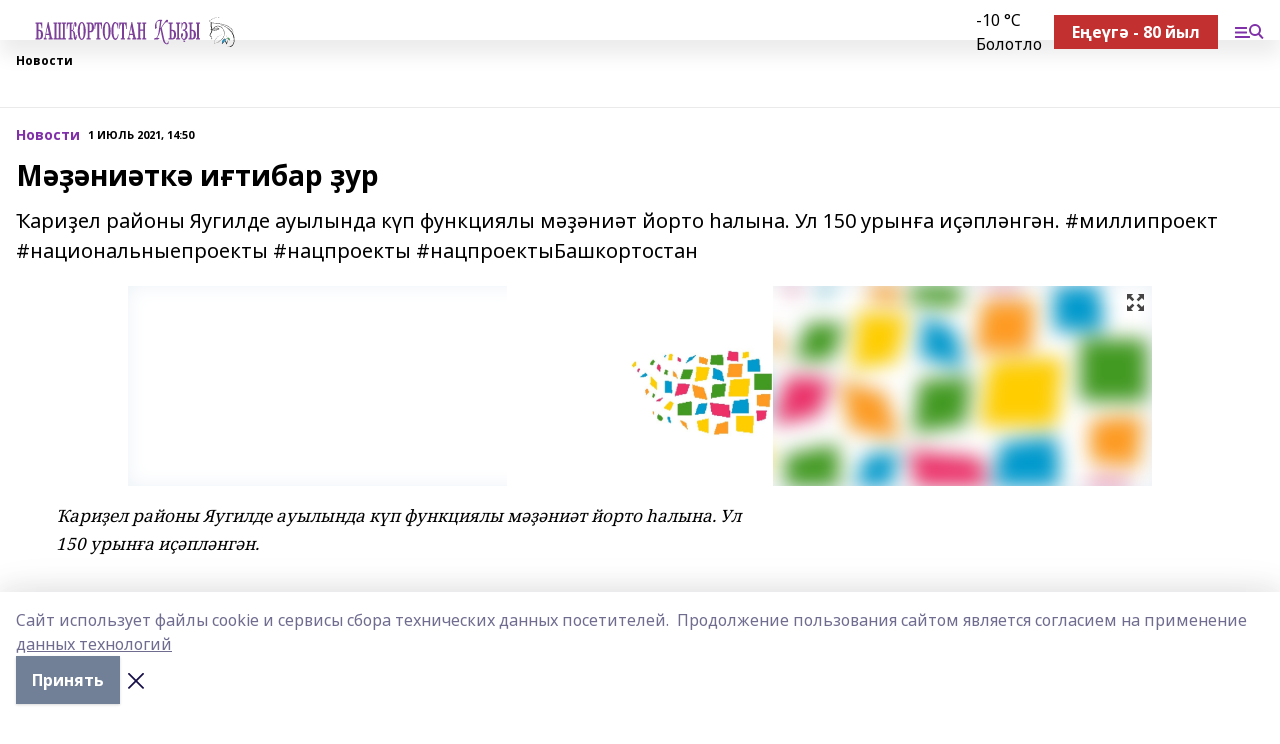

--- FILE ---
content_type: text/html; charset=utf-8
request_url: https://bashkizi.ru/news/novosti/2021-07-01/m-ni-tk-i-tibar-ur-2393304
body_size: 27757
content:
<!doctype html>
<html data-n-head-ssr lang="ru" data-n-head="%7B%22lang%22:%7B%22ssr%22:%22ru%22%7D%7D">
  <head >
    <title>Мәҙәниәткә иғтибар ҙур</title><meta data-n-head="ssr" data-hid="google" name="google" content="notranslate"><meta data-n-head="ssr" data-hid="charset" charset="utf-8"><meta data-n-head="ssr" name="viewport" content="width=1300"><meta data-n-head="ssr" data-hid="og:url" property="og:url" content="https://bashkizi.ru/news/novosti/2021-07-01/m-ni-tk-i-tibar-ur-2393304"><meta data-n-head="ssr" data-hid="og:type" property="og:type" content="article"><meta data-n-head="ssr" name="yandex-verification" content="cbf899ecf9f49493"><meta data-n-head="ssr" name="zen-verification" content="AjYbti9doCkoaoRL6053mqRaFWlxfPpTCIyq5R45sCd0pswLAjX8kCZ8LsiSNplw"><meta data-n-head="ssr" name="google-site-verification" content="A_jJ3leNaQn2D5XZSW-wBcGnOwAD38UGZO4VDvM2qq8"><meta data-n-head="ssr" data-hid="og:title" property="og:title" content="Мәҙәниәткә иғтибар ҙур"><meta data-n-head="ssr" data-hid="og:description" property="og:description" content="Ҡариҙел районы Яугилде ауылында күп функциялы мәҙәниәт йорто һалына. Ул 150 урынға иҫәпләнгән. #миллипроект #национальныепроекты #нацпроекты #нацпроектыБашкортостан"><meta data-n-head="ssr" data-hid="description" name="description" content="Ҡариҙел районы Яугилде ауылында күп функциялы мәҙәниәт йорто һалына. Ул 150 урынға иҫәпләнгән. #миллипроект #национальныепроекты #нацпроекты #нацпроектыБашкортостан"><meta data-n-head="ssr" data-hid="og:image" property="og:image" content="https://bashkizi.ru/attachments/6b4b13e95cdcc4e63a015179c0c2c3571dd0bcbf/store/crop/0/0/1024/768/1024/768/0/3f6781a4866b19e9af6ed93bb3623965fe132c4018f4342a2fb6167eb4fc/placeholder.png"><link data-n-head="ssr" rel="icon" href="https://api.bashinform.ru/attachments/a0034d420dcda42f5f1eacda2b91a42d96697405/store/6ea4831166890e3a45f194dca64d1cd257e565dec61f5250b6d7f5cf797c/LogoBK.jpg"><link data-n-head="ssr" rel="canonical" href="https://bashkizi.ru/news/novosti/2021-07-01/m-ni-tk-i-tibar-ur-2393304"><link data-n-head="ssr" rel="preconnect" href="https://fonts.googleapis.com"><link data-n-head="ssr" rel="stylesheet" href="/fonts/noto-sans/index.css"><link data-n-head="ssr" rel="stylesheet" href="https://fonts.googleapis.com/css2?family=Noto+Serif:wght@400;700&amp;display=swap"><link data-n-head="ssr" rel="stylesheet" href="https://fonts.googleapis.com/css2?family=Inter:wght@400;600;700;900&amp;display=swap"><link data-n-head="ssr" rel="stylesheet" href="https://fonts.googleapis.com/css2?family=Montserrat:wght@400;700&amp;display=swap"><link data-n-head="ssr" rel="stylesheet" href="https://fonts.googleapis.com/css2?family=Pacifico&amp;display=swap"><style data-n-head="ssr">:root { --active-color: #8030a9; }</style><script data-n-head="ssr" src="https://yastatic.net/pcode/adfox/loader.js" crossorigin="anonymous"></script><script data-n-head="ssr" src="https://vk.com/js/api/openapi.js" async></script><script data-n-head="ssr" src="https://widget.sparrow.ru/js/embed.js" async></script><script data-n-head="ssr" src="https://yandex.ru/ads/system/header-bidding.js" async></script><script data-n-head="ssr" src="https://ads.digitalcaramel.com/js/bashinform.ru.js" type="text/javascript"></script><script data-n-head="ssr">window.yaContextCb = window.yaContextCb || []</script><script data-n-head="ssr" src="https://yandex.ru/ads/system/context.js" async></script><script data-n-head="ssr" type="application/ld+json">{
            "@context": "https://schema.org",
            "@type": "NewsArticle",
            "mainEntityOfPage": {
              "@type": "WebPage",
              "@id": "https://bashkizi.ru/news/novosti/2021-07-01/m-ni-tk-i-tibar-ur-2393304"
            },
            "headline" : "Мәҙәниәткә иғтибар ҙур",
            "image": [
              "https://bashkizi.ru/attachments/6b4b13e95cdcc4e63a015179c0c2c3571dd0bcbf/store/crop/0/0/1024/768/1024/768/0/3f6781a4866b19e9af6ed93bb3623965fe132c4018f4342a2fb6167eb4fc/placeholder.png"
            ],
            "datePublished": "2021-07-01T14:50:57.000+05:00",
            "author": [{"@type":"Person","name":"Гөлшат Ҡунафина"}],
            "publisher": {
              "@type": "Organization",
              "name": "Башҡортостан ҡыҙы",
              "logo": {
                "@type": "ImageObject",
                "url": "https://api.bashinform.ru/attachments/09d905221c41fa950cc75555c77fd5319ce9811d/store/db22a1fe3be541da601bcd7404349d7ba5bd072915451f0247d74317d712/Bashkortostan_kyzy+logo.svg"
              }
            },
            "description": "Ҡариҙел районы Яугилде ауылында күп функциялы мәҙәниәт йорто һалына. Ул 150 урынға иҫәпләнгән. #миллипроект #национальныепроекты #нацпроекты #нацпроектыБашкортостан"
          }</script><link rel="preload" href="/_nuxt/d4baa85.js" as="script"><link rel="preload" href="/_nuxt/622ad3e.js" as="script"><link rel="preload" href="/_nuxt/ee7430d.js" as="script"><link rel="preload" href="/_nuxt/bac9abf.js" as="script"><link rel="preload" href="/_nuxt/b3945eb.js" as="script"><link rel="preload" href="/_nuxt/1f4701a.js" as="script"><link rel="preload" href="/_nuxt/bb7a823.js" as="script"><link rel="preload" href="/_nuxt/61cd1ad.js" as="script"><link rel="preload" href="/_nuxt/3795d03.js" as="script"><link rel="preload" href="/_nuxt/9842943.js" as="script"><style data-vue-ssr-id="02097838:0 0211d3d2:0 7e56e4e3:0 78c231fa:0 2b202313:0 3ba5510c:0 7deb7420:0 7501b878:0 67a80222:0 01f9c408:0 f11faff8:0 01b9542b:0 74a8f3db:0 fd82e6f0:0 69552a97:0 2bc4b7f8:0 77d4baa4:0 6f94af7f:0 0a7c8cf7:0 67baf181:0 a473ccf0:0 b23a0b6c:0 3eb3f9ae:0 0684d134:0 7eba589d:0 44e53ad8:0 d15e8f64:0">.fade-enter,.fade-leave-to{opacity:0}.fade-enter-active,.fade-leave-active{transition:opacity .2s ease}.fade-up-enter-active,.fade-up-leave-active{transition:all .35s}.fade-up-enter,.fade-up-leave-to{opacity:0;transform:translateY(-20px)}.rubric-date{display:flex;align-items:flex-end;margin-bottom:1rem}.cm-rubric{font-weight:700;font-size:14px;margin-right:.5rem;color:var(--active-color)}.cm-date{font-size:11px;text-transform:uppercase;font-weight:700}.cm-story{font-weight:700;font-size:14px;margin-left:.5rem;margin-right:.5rem;color:var(--active-color)}.serif-text{font-family:Noto Serif,serif;line-height:1.65;font-size:17px}.bg-img{background-size:cover;background-position:50%;height:0;position:relative;background-color:#e2e2e2;padding-bottom:56%;>img{position:absolute;left:0;top:0;width:100%;height:100%;-o-object-fit:cover;object-fit:cover;-o-object-position:center;object-position:center}}.btn{--text-opacity:1;color:#fff;color:rgba(255,255,255,var(--text-opacity));text-align:center;padding-top:1.5rem;padding-bottom:1.5rem;font-weight:700;cursor:pointer;margin-top:2rem;border-radius:8px;font-size:20px;background:var(--active-color)}.checkbox{border-radius:.5rem;border-width:1px;margin-right:1.25rem;cursor:pointer;border-color:#e9e9eb;width:32px;height:32px}.checkbox.__active{background:var(--active-color) 50% no-repeat url([data-uri]);border-color:var(--active-color)}.h1{margin-top:1rem;margin-bottom:1.5rem;font-weight:700;line-height:1.07;font-size:32px}.all-matters{text-align:center;cursor:pointer;padding-top:1.5rem;padding-bottom:1.5rem;font-weight:700;margin-bottom:2rem;border-radius:8px;background:#f5f5f5;font-size:20px}.all-matters.__small{padding-top:.75rem;padding-bottom:.75rem;margin-top:1.5rem;font-size:14px;border-radius:4px}[data-desktop]{.rubric-date{margin-bottom:1.25rem}.h1{font-size:46px;margin-top:1.5rem;margin-bottom:1.5rem}section.cols{display:grid;margin-left:58px;grid-gap:16px;grid-template-columns:816px 42px 300px}section.list-cols{display:grid;grid-gap:40px;grid-template-columns:1fr 300px}.matter-grid{display:flex;flex-wrap:wrap;margin-right:-16px}.top-sticky{position:-webkit-sticky;position:sticky;top:48px}.top-sticky.local{top:56px}.top-sticky.ig{top:86px}.top-sticky-matter{position:-webkit-sticky;position:sticky;z-index:1;top:102px}.top-sticky-matter.local{top:110px}.top-sticky-matter.ig{top:140px}}.search-form{display:flex;border-bottom-width:1px;--border-opacity:1;border-color:#fff;border-color:rgba(255,255,255,var(--border-opacity));padding-bottom:.75rem;justify-content:space-between;align-items:center;--text-opacity:1;color:#fff;color:rgba(255,255,255,var(--text-opacity));.reset{cursor:pointer;opacity:.5;display:block}input{background-color:transparent;border-style:none;--text-opacity:1;color:#fff;color:rgba(255,255,255,var(--text-opacity));outline:2px solid transparent;outline-offset:2px;width:66.666667%;font-size:20px}input::-moz-placeholder{color:hsla(0,0%,100%,.18824)}input:-ms-input-placeholder{color:hsla(0,0%,100%,.18824)}input::placeholder{color:hsla(0,0%,100%,.18824)}}[data-desktop] .search-form{width:820px;button{border-radius:.25rem;font-weight:700;padding:.5rem 1.5rem;cursor:pointer;--text-opacity:1;color:#fff;color:rgba(255,255,255,var(--text-opacity));font-size:22px;background:var(--active-color)}input{font-size:28px}.reset{margin-right:2rem;margin-left:auto}}html.locked{overflow:hidden}html{body{letter-spacing:-.03em;font-family:Noto Sans,sans-serif;line-height:1.19;font-size:14px}ol,ul{margin-left:2rem;margin-bottom:1rem;li{margin-bottom:.5rem}}ol{list-style-type:decimal}ul{list-style-type:disc}a{cursor:pointer;color:inherit}iframe,img,object,video{max-width:100%}}.container{padding-left:16px;padding-right:16px}[data-desktop]{min-width:1250px;.container{margin-left:auto;margin-right:auto;padding-left:0;padding-right:0;width:1250px}}
/*! normalize.css v8.0.1 | MIT License | github.com/necolas/normalize.css */html{line-height:1.15;-webkit-text-size-adjust:100%}body{margin:0}main{display:block}h1{font-size:2em;margin:.67em 0}hr{box-sizing:content-box;height:0;overflow:visible}pre{font-family:monospace,monospace;font-size:1em}a{background-color:transparent}abbr[title]{border-bottom:none;text-decoration:underline;-webkit-text-decoration:underline dotted;text-decoration:underline dotted}b,strong{font-weight:bolder}code,kbd,samp{font-family:monospace,monospace;font-size:1em}small{font-size:80%}sub,sup{font-size:75%;line-height:0;position:relative;vertical-align:baseline}sub{bottom:-.25em}sup{top:-.5em}img{border-style:none}button,input,optgroup,select,textarea{font-family:inherit;font-size:100%;line-height:1.15;margin:0}button,input{overflow:visible}button,select{text-transform:none}[type=button],[type=reset],[type=submit],button{-webkit-appearance:button}[type=button]::-moz-focus-inner,[type=reset]::-moz-focus-inner,[type=submit]::-moz-focus-inner,button::-moz-focus-inner{border-style:none;padding:0}[type=button]:-moz-focusring,[type=reset]:-moz-focusring,[type=submit]:-moz-focusring,button:-moz-focusring{outline:1px dotted ButtonText}fieldset{padding:.35em .75em .625em}legend{box-sizing:border-box;color:inherit;display:table;max-width:100%;padding:0;white-space:normal}progress{vertical-align:baseline}textarea{overflow:auto}[type=checkbox],[type=radio]{box-sizing:border-box;padding:0}[type=number]::-webkit-inner-spin-button,[type=number]::-webkit-outer-spin-button{height:auto}[type=search]{-webkit-appearance:textfield;outline-offset:-2px}[type=search]::-webkit-search-decoration{-webkit-appearance:none}::-webkit-file-upload-button{-webkit-appearance:button;font:inherit}details{display:block}summary{display:list-item}[hidden],template{display:none}blockquote,dd,dl,figure,h1,h2,h3,h4,h5,h6,hr,p,pre{margin:0}button{background-color:transparent;background-image:none}button:focus{outline:1px dotted;outline:5px auto -webkit-focus-ring-color}fieldset,ol,ul{margin:0;padding:0}ol,ul{list-style:none}html{font-family:Noto Sans,sans-serif;line-height:1.5}*,:after,:before{box-sizing:border-box;border:0 solid #e2e8f0}hr{border-top-width:1px}img{border-style:solid}textarea{resize:vertical}input::-moz-placeholder,textarea::-moz-placeholder{color:#a0aec0}input:-ms-input-placeholder,textarea:-ms-input-placeholder{color:#a0aec0}input::placeholder,textarea::placeholder{color:#a0aec0}[role=button],button{cursor:pointer}table{border-collapse:collapse}h1,h2,h3,h4,h5,h6{font-size:inherit;font-weight:inherit}a{color:inherit;text-decoration:inherit}button,input,optgroup,select,textarea{padding:0;line-height:inherit;color:inherit}code,kbd,pre,samp{font-family:Menlo,Monaco,Consolas,"Liberation Mono","Courier New",monospace}audio,canvas,embed,iframe,img,object,svg,video{display:block;vertical-align:middle}img,video{max-width:100%;height:auto}.appearance-none{-webkit-appearance:none;-moz-appearance:none;appearance:none}.bg-transparent{background-color:transparent}.bg-black{--bg-opacity:1;background-color:#000;background-color:rgba(0,0,0,var(--bg-opacity))}.bg-white{--bg-opacity:1;background-color:#fff;background-color:rgba(255,255,255,var(--bg-opacity))}.bg-gray-200{--bg-opacity:1;background-color:#edf2f7;background-color:rgba(237,242,247,var(--bg-opacity))}.bg-center{background-position:50%}.bg-top{background-position:top}.bg-no-repeat{background-repeat:no-repeat}.bg-cover{background-size:cover}.bg-contain{background-size:contain}.border-collapse{border-collapse:collapse}.border-black{--border-opacity:1;border-color:#000;border-color:rgba(0,0,0,var(--border-opacity))}.border-blue-400{--border-opacity:1;border-color:#63b3ed;border-color:rgba(99,179,237,var(--border-opacity))}.rounded{border-radius:.25rem}.rounded-lg{border-radius:.5rem}.rounded-full{border-radius:9999px}.border-none{border-style:none}.border-2{border-width:2px}.border-4{border-width:4px}.border{border-width:1px}.border-t-0{border-top-width:0}.border-t{border-top-width:1px}.border-b{border-bottom-width:1px}.cursor-pointer{cursor:pointer}.block{display:block}.inline-block{display:inline-block}.flex{display:flex}.table{display:table}.grid{display:grid}.hidden{display:none}.flex-col{flex-direction:column}.flex-wrap{flex-wrap:wrap}.flex-no-wrap{flex-wrap:nowrap}.items-center{align-items:center}.justify-center{justify-content:center}.justify-between{justify-content:space-between}.flex-grow-0{flex-grow:0}.flex-shrink-0{flex-shrink:0}.order-first{order:-9999}.order-last{order:9999}.font-sans{font-family:Noto Sans,sans-serif}.font-serif{font-family:Noto Serif,serif}.font-medium{font-weight:500}.font-semibold{font-weight:600}.font-bold{font-weight:700}.h-3{height:.75rem}.h-6{height:1.5rem}.h-12{height:3rem}.h-auto{height:auto}.h-full{height:100%}.text-xs{font-size:11px}.text-sm{font-size:12px}.text-base{font-size:14px}.text-lg{font-size:16px}.text-xl{font-size:18px}.text-2xl{font-size:21px}.text-3xl{font-size:30px}.text-4xl{font-size:46px}.leading-6{line-height:1.5rem}.leading-none{line-height:1}.leading-tight{line-height:1.07}.leading-snug{line-height:1.125}.m-0{margin:0}.my-0{margin-top:0;margin-bottom:0}.mx-0{margin-left:0;margin-right:0}.mx-1{margin-left:.25rem;margin-right:.25rem}.mx-2{margin-left:.5rem;margin-right:.5rem}.my-4{margin-top:1rem;margin-bottom:1rem}.mx-4{margin-left:1rem;margin-right:1rem}.my-5{margin-top:1.25rem;margin-bottom:1.25rem}.mx-5{margin-left:1.25rem;margin-right:1.25rem}.my-6{margin-top:1.5rem;margin-bottom:1.5rem}.my-8{margin-top:2rem;margin-bottom:2rem}.mx-auto{margin-left:auto;margin-right:auto}.-mx-3{margin-left:-.75rem;margin-right:-.75rem}.-my-4{margin-top:-1rem;margin-bottom:-1rem}.mt-0{margin-top:0}.mr-0{margin-right:0}.mb-0{margin-bottom:0}.ml-0{margin-left:0}.mt-1{margin-top:.25rem}.mr-1{margin-right:.25rem}.mb-1{margin-bottom:.25rem}.ml-1{margin-left:.25rem}.mt-2{margin-top:.5rem}.mr-2{margin-right:.5rem}.mb-2{margin-bottom:.5rem}.ml-2{margin-left:.5rem}.mt-3{margin-top:.75rem}.mr-3{margin-right:.75rem}.mb-3{margin-bottom:.75rem}.mt-4{margin-top:1rem}.mr-4{margin-right:1rem}.mb-4{margin-bottom:1rem}.ml-4{margin-left:1rem}.mt-5{margin-top:1.25rem}.mr-5{margin-right:1.25rem}.mb-5{margin-bottom:1.25rem}.mt-6{margin-top:1.5rem}.mr-6{margin-right:1.5rem}.mb-6{margin-bottom:1.5rem}.mt-8{margin-top:2rem}.mr-8{margin-right:2rem}.mb-8{margin-bottom:2rem}.ml-8{margin-left:2rem}.mt-10{margin-top:2.5rem}.ml-10{margin-left:2.5rem}.mt-12{margin-top:3rem}.mb-12{margin-bottom:3rem}.mt-16{margin-top:4rem}.mb-16{margin-bottom:4rem}.mr-20{margin-right:5rem}.mr-auto{margin-right:auto}.ml-auto{margin-left:auto}.mt-px{margin-top:1px}.-mt-2{margin-top:-.5rem}.max-w-none{max-width:none}.max-w-full{max-width:100%}.object-contain{-o-object-fit:contain;object-fit:contain}.object-cover{-o-object-fit:cover;object-fit:cover}.object-center{-o-object-position:center;object-position:center}.opacity-0{opacity:0}.opacity-50{opacity:.5}.outline-none{outline:2px solid transparent;outline-offset:2px}.overflow-auto{overflow:auto}.overflow-hidden{overflow:hidden}.overflow-visible{overflow:visible}.p-0{padding:0}.p-2{padding:.5rem}.p-3{padding:.75rem}.p-4{padding:1rem}.p-8{padding:2rem}.px-0{padding-left:0;padding-right:0}.py-1{padding-top:.25rem;padding-bottom:.25rem}.px-1{padding-left:.25rem;padding-right:.25rem}.py-2{padding-top:.5rem;padding-bottom:.5rem}.px-2{padding-left:.5rem;padding-right:.5rem}.py-3{padding-top:.75rem;padding-bottom:.75rem}.px-3{padding-left:.75rem;padding-right:.75rem}.py-4{padding-top:1rem;padding-bottom:1rem}.px-4{padding-left:1rem;padding-right:1rem}.px-5{padding-left:1.25rem;padding-right:1.25rem}.px-6{padding-left:1.5rem;padding-right:1.5rem}.py-8{padding-top:2rem;padding-bottom:2rem}.py-10{padding-top:2.5rem;padding-bottom:2.5rem}.pt-0{padding-top:0}.pr-0{padding-right:0}.pb-0{padding-bottom:0}.pt-1{padding-top:.25rem}.pt-2{padding-top:.5rem}.pb-2{padding-bottom:.5rem}.pl-2{padding-left:.5rem}.pt-3{padding-top:.75rem}.pb-3{padding-bottom:.75rem}.pt-4{padding-top:1rem}.pr-4{padding-right:1rem}.pb-4{padding-bottom:1rem}.pl-4{padding-left:1rem}.pt-5{padding-top:1.25rem}.pr-5{padding-right:1.25rem}.pb-5{padding-bottom:1.25rem}.pl-5{padding-left:1.25rem}.pt-6{padding-top:1.5rem}.pb-6{padding-bottom:1.5rem}.pl-6{padding-left:1.5rem}.pt-8{padding-top:2rem}.pb-8{padding-bottom:2rem}.pr-10{padding-right:2.5rem}.pb-12{padding-bottom:3rem}.pl-12{padding-left:3rem}.pb-16{padding-bottom:4rem}.pointer-events-none{pointer-events:none}.fixed{position:fixed}.absolute{position:absolute}.relative{position:relative}.sticky{position:-webkit-sticky;position:sticky}.top-0{top:0}.right-0{right:0}.bottom-0{bottom:0}.left-0{left:0}.left-auto{left:auto}.shadow{box-shadow:0 1px 3px 0 rgba(0,0,0,.1),0 1px 2px 0 rgba(0,0,0,.06)}.shadow-none{box-shadow:none}.text-center{text-align:center}.text-right{text-align:right}.text-transparent{color:transparent}.text-black{--text-opacity:1;color:#000;color:rgba(0,0,0,var(--text-opacity))}.text-white{--text-opacity:1;color:#fff;color:rgba(255,255,255,var(--text-opacity))}.text-gray-600{--text-opacity:1;color:#718096;color:rgba(113,128,150,var(--text-opacity))}.text-gray-700{--text-opacity:1;color:#4a5568;color:rgba(74,85,104,var(--text-opacity))}.uppercase{text-transform:uppercase}.underline{text-decoration:underline}.tracking-tight{letter-spacing:-.05em}.select-none{-webkit-user-select:none;-moz-user-select:none;-ms-user-select:none;user-select:none}.select-all{-webkit-user-select:all;-moz-user-select:all;-ms-user-select:all;user-select:all}.visible{visibility:visible}.invisible{visibility:hidden}.whitespace-no-wrap{white-space:nowrap}.w-3{width:.75rem}.w-auto{width:auto}.w-1\/3{width:33.333333%}.w-full{width:100%}.z-20{z-index:20}.z-50{z-index:50}.gap-1{grid-gap:.25rem;gap:.25rem}.gap-2{grid-gap:.5rem;gap:.5rem}.gap-3{grid-gap:.75rem;gap:.75rem}.gap-4{grid-gap:1rem;gap:1rem}.gap-5{grid-gap:1.25rem;gap:1.25rem}.gap-6{grid-gap:1.5rem;gap:1.5rem}.gap-8{grid-gap:2rem;gap:2rem}.gap-10{grid-gap:2.5rem;gap:2.5rem}.grid-cols-1{grid-template-columns:repeat(1,minmax(0,1fr))}.grid-cols-2{grid-template-columns:repeat(2,minmax(0,1fr))}.grid-cols-3{grid-template-columns:repeat(3,minmax(0,1fr))}.grid-cols-4{grid-template-columns:repeat(4,minmax(0,1fr))}.grid-cols-5{grid-template-columns:repeat(5,minmax(0,1fr))}.transform{--transform-translate-x:0;--transform-translate-y:0;--transform-rotate:0;--transform-skew-x:0;--transform-skew-y:0;--transform-scale-x:1;--transform-scale-y:1;transform:translateX(var(--transform-translate-x)) translateY(var(--transform-translate-y)) rotate(var(--transform-rotate)) skewX(var(--transform-skew-x)) skewY(var(--transform-skew-y)) scaleX(var(--transform-scale-x)) scaleY(var(--transform-scale-y))}.transition-all{transition-property:all}.transition{transition-property:background-color,border-color,color,fill,stroke,opacity,box-shadow,transform}@-webkit-keyframes spin{to{transform:rotate(1turn)}}@keyframes spin{to{transform:rotate(1turn)}}@-webkit-keyframes ping{75%,to{transform:scale(2);opacity:0}}@keyframes ping{75%,to{transform:scale(2);opacity:0}}@-webkit-keyframes pulse{50%{opacity:.5}}@keyframes pulse{50%{opacity:.5}}@-webkit-keyframes bounce{0%,to{transform:translateY(-25%);-webkit-animation-timing-function:cubic-bezier(.8,0,1,1);animation-timing-function:cubic-bezier(.8,0,1,1)}50%{transform:none;-webkit-animation-timing-function:cubic-bezier(0,0,.2,1);animation-timing-function:cubic-bezier(0,0,.2,1)}}@keyframes bounce{0%,to{transform:translateY(-25%);-webkit-animation-timing-function:cubic-bezier(.8,0,1,1);animation-timing-function:cubic-bezier(.8,0,1,1)}50%{transform:none;-webkit-animation-timing-function:cubic-bezier(0,0,.2,1);animation-timing-function:cubic-bezier(0,0,.2,1)}}
.nuxt-progress{position:fixed;top:0;left:0;right:0;height:2px;width:0;opacity:1;transition:width .1s,opacity .4s;background-color:var(--active-color);z-index:999999}.nuxt-progress.nuxt-progress-notransition{transition:none}.nuxt-progress-failed{background-color:red}
.page_1iNBq{position:relative;min-height:65vh}[data-desktop]{.topBanner_Im5IM{margin-left:auto;margin-right:auto;width:1256px}}
.bnr_2VvRX{margin-left:auto;margin-right:auto;width:300px}.bnr_2VvRX:not(:empty){margin-bottom:1rem}.bnrContainer_1ho9N.mb-0 .bnr_2VvRX{margin-bottom:0}[data-desktop]{.bnr_2VvRX{width:auto;margin-left:0;margin-right:0}}
.topline-container[data-v-7682f57c]{position:-webkit-sticky;position:sticky;top:0;z-index:10}.bottom-menu[data-v-7682f57c]{--bg-opacity:1;background-color:#fff;background-color:rgba(255,255,255,var(--bg-opacity));height:45px;box-shadow:0 15px 20px rgba(0,0,0,.08)}.bottom-menu.__dark[data-v-7682f57c]{--bg-opacity:1;background-color:#000;background-color:rgba(0,0,0,var(--bg-opacity));.bottom-menu-link{--text-opacity:1;color:#fff;color:rgba(255,255,255,var(--text-opacity))}.bottom-menu-link:hover{color:var(--active-color)}}.bottom-menu-links[data-v-7682f57c]{display:flex;overflow:auto;grid-gap:1rem;gap:1rem;padding-top:1rem;padding-bottom:1rem;scrollbar-width:none}.bottom-menu-links[data-v-7682f57c]::-webkit-scrollbar{display:none}.bottom-menu-link[data-v-7682f57c]{white-space:nowrap;font-weight:700}.bottom-menu-link[data-v-7682f57c]:hover{color:var(--active-color)}
.topline_KUXuM{--bg-opacity:1;background-color:#fff;background-color:rgba(255,255,255,var(--bg-opacity));padding-top:.5rem;padding-bottom:.5rem;position:relative;box-shadow:0 15px 20px rgba(0,0,0,.08);height:40px;z-index:1}.topline_KUXuM.__dark_3HDH5{--bg-opacity:1;background-color:#000;background-color:rgba(0,0,0,var(--bg-opacity))}[data-desktop]{.topline_KUXuM{height:50px}}
.container_3LUUG{display:flex;align-items:center;justify-content:space-between}.container_3LUUG.__dark_AMgBk{.logo_1geVj{--text-opacity:1;color:#fff;color:rgba(255,255,255,var(--text-opacity))}.menu-trigger_2_P72{--bg-opacity:1;background-color:#fff;background-color:rgba(255,255,255,var(--bg-opacity))}.lang_107ai,.topline-item_1BCyx{--text-opacity:1;color:#fff;color:rgba(255,255,255,var(--text-opacity))}.lang_107ai{background-image:url([data-uri])}}.lang_107ai{margin-left:auto;margin-right:1.25rem;padding-right:1rem;padding-left:.5rem;cursor:pointer;display:flex;align-items:center;font-weight:700;-webkit-appearance:none;-moz-appearance:none;appearance:none;outline:2px solid transparent;outline-offset:2px;text-transform:uppercase;background:no-repeat url([data-uri]) calc(100% - 3px) 50%}.logo-img_9ttWw{max-height:30px}.logo-text_Gwlnp{white-space:nowrap;font-family:Pacifico,serif;font-size:24px;line-height:.9;color:var(--active-color)}.menu-trigger_2_P72{cursor:pointer;width:30px;height:24px;background:var(--active-color);-webkit-mask:no-repeat url(/_nuxt/img/menu.cffb7c4.svg) center;mask:no-repeat url(/_nuxt/img/menu.cffb7c4.svg) center}.menu-trigger_2_P72.__cross_3NUSb{-webkit-mask-image:url([data-uri]);mask-image:url([data-uri])}.topline-item_1BCyx{font-weight:700;line-height:1;margin-right:16px}.topline-item_1BCyx,.topline-item_1BCyx.blue_1SDgs,.topline-item_1BCyx.red_1EmKm{--text-opacity:1;color:#fff;color:rgba(255,255,255,var(--text-opacity))}.topline-item_1BCyx.blue_1SDgs,.topline-item_1BCyx.red_1EmKm{padding:9px 18px;background:#8bb1d4}.topline-item_1BCyx.red_1EmKm{background:#c23030}.topline-item_1BCyx.default_3xuLv{font-size:12px;color:var(--active-color);max-width:100px}[data-desktop]{.logo-img_9ttWw{max-height:40px}.logo-text_Gwlnp{position:relative;top:-3px;font-size:36px}.slogan-desktop_2LraR{font-size:11px;margin-left:2.5rem;font-weight:700;text-transform:uppercase;color:#5e6a70}.lang_107ai{margin-left:0}}
.weather[data-v-f75b9a02]{display:flex;align-items:center;.icon{border-radius:9999px;margin-right:.5rem;background:var(--active-color) no-repeat 50%/11px;width:18px;height:18px}.clear{background-image:url(/_nuxt/img/clear.504a39c.svg)}.clouds{background-image:url(/_nuxt/img/clouds.35bb1b1.svg)}.few_clouds{background-image:url(/_nuxt/img/few_clouds.849e8ce.svg)}.rain{background-image:url(/_nuxt/img/rain.fa221cc.svg)}.snow{background-image:url(/_nuxt/img/snow.3971728.svg)}.thunderstorm_w_rain{background-image:url(/_nuxt/img/thunderstorm_w_rain.f4f5bf2.svg)}.thunderstorm{background-image:url(/_nuxt/img/thunderstorm.bbf00c1.svg)}.text{font-size:12px;font-weight:700;line-height:1;color:rgba(0,0,0,.9)}}.__dark.weather .text[data-v-f75b9a02]{--text-opacity:1;color:#fff;color:rgba(255,255,255,var(--text-opacity))}
.block_35WEi{position:-webkit-sticky;position:sticky;left:0;width:100%;padding-top:.75rem;padding-bottom:.75rem;--bg-opacity:1;background-color:#fff;background-color:rgba(255,255,255,var(--bg-opacity));--text-opacity:1;color:#000;color:rgba(0,0,0,var(--text-opacity));height:68px;z-index:8;border-bottom:1px solid rgba(0,0,0,.08235)}.block_35WEi.invisible_3bwn4{visibility:hidden}.block_35WEi.local_2u9p8,.block_35WEi.local_ext_2mSQw{top:40px}.block_35WEi.local_2u9p8.has_bottom_items_u0rcZ,.block_35WEi.local_ext_2mSQw.has_bottom_items_u0rcZ{top:85px}.block_35WEi.ig_3ld7e{top:50px}.block_35WEi.ig_3ld7e.has_bottom_items_u0rcZ{top:95px}.block_35WEi.bi_3BhQ1,.block_35WEi.bi_ext_1Yp6j{top:49px}.block_35WEi.bi_3BhQ1.has_bottom_items_u0rcZ,.block_35WEi.bi_ext_1Yp6j.has_bottom_items_u0rcZ{top:94px}.block_35WEi.red_wPGsU{background:#fdf3f3;.blockTitle_1BF2P{color:#d65a47}}.block_35WEi.blue_2AJX7{background:#e6ecf2;.blockTitle_1BF2P{color:#8bb1d4}}.block_35WEi{.loading_1RKbb{height:1.5rem;margin:0 auto}}.blockTitle_1BF2P{font-weight:700;font-size:12px;margin-bottom:.25rem;display:inline-block;overflow:hidden;max-height:1.2em;display:-webkit-box;-webkit-line-clamp:1;-webkit-box-orient:vertical;text-overflow:ellipsis}.items_2XU71{display:flex;overflow:auto;margin-left:-16px;margin-right:-16px;padding-left:16px;padding-right:16px}.items_2XU71::-webkit-scrollbar{display:none}.item_KFfAv{flex-shrink:0;flex-grow:0;padding-right:1rem;margin-right:1rem;font-weight:700;overflow:hidden;width:295px;max-height:2.4em;border-right:1px solid rgba(0,0,0,.08235);display:-webkit-box;-webkit-line-clamp:2;-webkit-box-orient:vertical;text-overflow:ellipsis}.item_KFfAv:hover{opacity:.75}[data-desktop]{.block_35WEi{height:54px}.block_35WEi.local_2u9p8,.block_35WEi.local_ext_2mSQw{top:50px}.block_35WEi.local_2u9p8.has_bottom_items_u0rcZ,.block_35WEi.local_ext_2mSQw.has_bottom_items_u0rcZ{top:95px}.block_35WEi.ig_3ld7e{top:80px}.block_35WEi.ig_3ld7e.has_bottom_items_u0rcZ{top:125px}.block_35WEi.bi_3BhQ1,.block_35WEi.bi_ext_1Yp6j{top:42px}.block_35WEi.bi_3BhQ1.has_bottom_items_u0rcZ,.block_35WEi.bi_ext_1Yp6j.has_bottom_items_u0rcZ{top:87px}.block_35WEi.image_3yONs{.prev_1cQoq{background-image:url([data-uri])}.next_827zB{background-image:url([data-uri])}}.wrapper_TrcU4{display:grid;grid-template-columns:240px calc(100% - 320px)}.next_827zB,.prev_1cQoq{position:absolute;cursor:pointer;width:24px;height:24px;top:4px;left:210px;background:url([data-uri])}.next_827zB{left:auto;right:15px;background:url([data-uri])}.blockTitle_1BF2P{font-size:18px;padding-right:2.5rem;margin-right:0;max-height:2.4em;-webkit-line-clamp:2}.items_2XU71{margin-left:0;padding-left:0;-ms-scroll-snap-type:x mandatory;scroll-snap-type:x mandatory;scroll-behavior:smooth;scrollbar-width:none}.item_KFfAv,.items_2XU71{margin-right:0;padding-right:0}.item_KFfAv{padding-left:1.25rem;scroll-snap-align:start;width:310px;border-left:1px solid rgba(0,0,0,.08235);border-right:none}}
@-webkit-keyframes rotate-data-v-8cdd8c10{0%{transform:rotate(0)}to{transform:rotate(1turn)}}@keyframes rotate-data-v-8cdd8c10{0%{transform:rotate(0)}to{transform:rotate(1turn)}}.component[data-v-8cdd8c10]{height:3rem;margin-top:1.5rem;margin-bottom:1.5rem;display:flex;justify-content:center;align-items:center;span{height:100%;width:4rem;background:no-repeat url(/_nuxt/img/loading.dd38236.svg) 50%/contain;-webkit-animation:rotate-data-v-8cdd8c10 .8s infinite;animation:rotate-data-v-8cdd8c10 .8s infinite}}
.promo_ZrQsB{text-align:center;display:block;--text-opacity:1;color:#fff;color:rgba(255,255,255,var(--text-opacity));font-weight:500;font-size:16px;line-height:1;position:relative;z-index:1;background:#d65a47;padding:6px 20px}[data-desktop]{.promo_ZrQsB{margin-left:auto;margin-right:auto;font-size:18px;padding:12px 40px}}
.feedTriggerMobile_1uP3h{text-align:center;width:100%;left:0;bottom:0;padding:1rem;color:#000;color:rgba(0,0,0,var(--text-opacity));background:#e7e7e7;filter:drop-shadow(0 -10px 30px rgba(0,0,0,.4))}.feedTriggerMobile_1uP3h,[data-desktop] .feedTriggerDesktop_eR1zC{position:fixed;font-weight:700;--text-opacity:1;z-index:8}[data-desktop] .feedTriggerDesktop_eR1zC{color:#fff;color:rgba(255,255,255,var(--text-opacity));cursor:pointer;padding:1rem 1rem 1rem 1.5rem;display:flex;align-items:center;justify-content:space-between;width:auto;font-size:28px;right:20px;bottom:20px;line-height:.85;background:var(--active-color);.new_36fkO{--bg-opacity:1;background-color:#fff;background-color:rgba(255,255,255,var(--bg-opacity));font-size:18px;padding:.25rem .5rem;margin-left:1rem;color:var(--active-color)}}
.noindex_1PbKm{display:block}.rubricDate_XPC5P{display:flex;margin-bottom:1rem;align-items:center;flex-wrap:wrap;grid-row-gap:.5rem;row-gap:.5rem}[data-desktop]{.rubricDate_XPC5P{margin-left:58px}.noindex_1PbKm,.pollContainer_25rgc{margin-left:40px}.noindex_1PbKm{width:700px}}
.h1_fQcc_{margin-top:0;margin-bottom:1rem;font-size:28px}.bigLead_37UJd{margin-bottom:1.25rem;font-size:20px}[data-desktop]{.h1_fQcc_{margin-bottom:1.25rem;margin-top:0;font-size:40px}.bigLead_37UJd{font-size:21px;margin-bottom:2rem}.smallLead_3mYo6{font-size:21px;font-weight:500}.leadImg_n0Xok{display:grid;grid-gap:2rem;gap:2rem;margin-bottom:2rem;grid-template-columns:repeat(2,minmax(0,1fr));margin-left:40px;width:700px}}
.partner[data-v-73e20f19]{margin-top:1rem;margin-bottom:1rem;color:rgba(0,0,0,.31373)}
.blurImgContainer_3_532{position:relative;overflow:hidden;--bg-opacity:1;background-color:#edf2f7;background-color:rgba(237,242,247,var(--bg-opacity));background-position:50%;background-repeat:no-repeat;display:flex;align-items:center;justify-content:center;aspect-ratio:16/9;background-image:url(/img/loading.svg)}.blurImgBlur_2fI8T{background-position:50%;background-size:cover;filter:blur(10px)}.blurImgBlur_2fI8T,.blurImgImg_ZaMSE{position:absolute;left:0;top:0;width:100%;height:100%}.blurImgImg_ZaMSE{-o-object-fit:contain;object-fit:contain;-o-object-position:center;object-position:center}.play_hPlPQ{background-size:contain;background-position:50%;background-repeat:no-repeat;position:relative;z-index:1;width:18%;min-width:30px;max-width:80px;aspect-ratio:1/1;background-image:url([data-uri])}[data-desktop]{.play_hPlPQ{min-width:35px}}
.fs-icon[data-v-2dcb0dcc]{position:absolute;cursor:pointer;right:0;top:0;transition-property:background-color,border-color,color,fill,stroke,opacity,box-shadow,transform;transition-duration:.3s;width:25px;height:25px;background:url(/_nuxt/img/fs.32f317e.svg) 0 100% no-repeat}
.photoText_slx0c{padding-top:.25rem;font-family:Noto Serif,serif;font-size:13px;a{color:var(--active-color)}}.author_1ZcJr{color:rgba(0,0,0,.50196);span{margin-right:.25rem}}[data-desktop]{.photoText_slx0c{padding-top:.75rem;font-size:12px;line-height:1}.author_1ZcJr{font-size:11px}}.photoText_slx0c.textWhite_m9vxt{--text-opacity:1;color:#fff;color:rgba(255,255,255,var(--text-opacity));.author_1ZcJr{--text-opacity:1;color:#fff;color:rgba(255,255,255,var(--text-opacity))}}
.block_1h4f8{margin-bottom:1.5rem}[data-desktop] .block_1h4f8{margin-bottom:2rem}
.paragraph[data-v-7a4bd814]{a{color:var(--active-color)}p{margin-bottom:1.5rem}ol,ul{margin-left:2rem;margin-bottom:1rem;li{margin-bottom:.5rem}}ol{list-style-type:decimal}ul{list-style-type:disc}.question{font-weight:700;font-size:21px;line-height:1.43}.answer:before,.question:before{content:"— "}h2,h3,h4{font-weight:700;margin-bottom:1.5rem;line-height:1.07;font-family:Noto Sans,sans-serif}h2{font-size:30px}h3{font-size:21px}h4{font-size:18px}blockquote{padding-top:1rem;padding-bottom:1rem;margin-bottom:1rem;font-weight:700;font-family:Noto Sans,sans-serif;border-top:6px solid var(--active-color);border-bottom:6px solid var(--active-color);font-size:19px;line-height:1.15}.table-wrapper{overflow:auto}table{border-collapse:collapse;margin-top:1rem;margin-bottom:1rem;min-width:100%;td{padding:.75rem .5rem;border-width:1px}p{margin:0}}}
.authors_3UWeo{margin-bottom:1.5rem;display:grid;grid-gap:.25rem;gap:.25rem;font-family:Noto Serif,serif}.item_1CuO-:not(:last-child):after{content:", "}[data-desktop]{.authors_3UWeo{display:flex;grid-gap:.75rem;gap:.75rem;flex-wrap:wrap}.authors_3UWeo.right_1ePQ6{margin-left:40px;width:700px}}
.readus_3o8ag{margin-bottom:1.5rem;font-weight:700;font-size:16px}.subscribeButton_2yILe{font-weight:700;--text-opacity:1;color:#fff;color:rgba(255,255,255,var(--text-opacity));text-align:center;letter-spacing:-.05em;background:var(--active-color);padding:0 8px 3px;border-radius:11px;font-size:15px;width:140px}.rTitle_ae5sX{margin-bottom:1rem;font-family:Noto Sans,sans-serif;font-weight:700;color:#202022;font-size:20px;font-style:normal;line-height:normal}.items_1vOtx{display:flex;flex-wrap:wrap;grid-gap:.75rem;gap:.75rem;max-width:360px}.items_1vOtx.regional_OHiaP{.socialIcon_1xwkP{width:calc(33% - 10px)}.socialIcon_1xwkP:first-child,.socialIcon_1xwkP:nth-child(2){width:calc(50% - 10px)}}.socialIcon_1xwkP{margin-bottom:.5rem;background-size:contain;background-repeat:no-repeat;flex-shrink:0;width:calc(50% - 10px);background-position:0;height:30px}.vkIcon_1J2rG{background-image:url(/_nuxt/img/vk.07bf3d5.svg)}.vkShortIcon_1XRTC{background-image:url(/_nuxt/img/vk-short.1e19426.svg)}.tgIcon_3Y6iI{background-image:url(/_nuxt/img/tg.bfb93b5.svg)}.zenIcon_1Vpt0{background-image:url(/_nuxt/img/zen.1c41c49.svg)}.okIcon_3Q4dv{background-image:url(/_nuxt/img/ok.de8d66c.svg)}.okShortIcon_12fSg{background-image:url(/_nuxt/img/ok-short.e0e3723.svg)}.maxIcon_3MreL{background-image:url(/_nuxt/img/max.da7c1ef.png)}[data-desktop]{.readus_3o8ag{margin-left:2.5rem}.items_1vOtx{flex-wrap:nowrap;max-width:none;align-items:center}.subscribeButton_2yILe{text-align:center;font-weight:700;width:auto;padding:4px 7px 7px;font-size:25px}.socialIcon_1xwkP{height:45px}.vkIcon_1J2rG{width:197px!important}.vkShortIcon_1XRTC{width:90px!important}.tgIcon_3Y6iI{width:160px!important}.zenIcon_1Vpt0{width:110px!important}.okIcon_3Q4dv{width:256px!important}.okShortIcon_12fSg{width:90px!important}.maxIcon_3MreL{width:110px!important}}
.socials_3qx1G{margin-bottom:1.5rem}.socials_3qx1G.__black a{--border-opacity:1;border-color:#000;border-color:rgba(0,0,0,var(--border-opacity))}.socials_3qx1G.__border-white_1pZ66 .items_JTU4t a{--border-opacity:1;border-color:#fff;border-color:rgba(255,255,255,var(--border-opacity))}.socials_3qx1G{a{display:block;background-position:50%;background-repeat:no-repeat;cursor:pointer;width:20%;border:.5px solid #e2e2e2;border-right-width:0;height:42px}a:last-child{border-right-width:1px}}.items_JTU4t{display:flex}.vk_3jS8H{background-image:url(/_nuxt/img/vk.a3fc87d.svg)}.ok_3Znis{background-image:url(/_nuxt/img/ok.480e53f.svg)}.wa_32a2a{background-image:url(/_nuxt/img/wa.f2f254d.svg)}.tg_1vndD{background-image:url([data-uri])}.print_3gkIT{background-image:url(/_nuxt/img/print.f5ef7f3.svg)}.max_sqBYC{background-image:url([data-uri])}[data-desktop]{.socials_3qx1G{margin-bottom:0;width:42px}.socials_3qx1G.__sticky{position:-webkit-sticky;position:sticky;top:102px}.socials_3qx1G.__sticky.local_3XMUZ{top:110px}.socials_3qx1G.__sticky.ig_zkzMn{top:140px}.socials_3qx1G{a{width:auto;border-width:1px;border-bottom-width:0}a:last-child{border-bottom-width:1px}}.items_JTU4t{display:block}}.socials_3qx1G.__dark_1QzU6{a{border-color:#373737}.vk_3jS8H{background-image:url(/_nuxt/img/vk-white.dc41d20.svg)}.ok_3Znis{background-image:url(/_nuxt/img/ok-white.c2036d3.svg)}.wa_32a2a{background-image:url(/_nuxt/img/wa-white.e567518.svg)}.tg_1vndD{background-image:url([data-uri])}.print_3gkIT{background-image:url(/_nuxt/img/print-white.f6fd3d9.svg)}.max_sqBYC{background-image:url([data-uri])}}
.blockTitle_2XRiy{margin-bottom:.75rem;font-weight:700;font-size:28px}.itemsContainer_3JjHp{overflow:auto;margin-right:-1rem}.items_Kf7PA{width:770px;display:flex;overflow:auto}.teaserItem_ZVyTH{padding:.75rem;background:#f2f2f4;width:240px;margin-right:16px;.img_3lUmb{margin-bottom:.5rem}.title_3KNuK{line-height:1.07;font-size:18px;font-weight:700}}.teaserItem_ZVyTH:hover .title_3KNuK{color:var(--active-color)}[data-desktop]{.blockTitle_2XRiy{font-size:30px}.itemsContainer_3JjHp{margin-right:0;overflow:visible}.items_Kf7PA{display:grid;grid-template-columns:repeat(3,minmax(0,1fr));grid-gap:1.5rem;gap:1.5rem;width:auto;overflow:visible}.teaserItem_ZVyTH{width:auto;margin-right:0;background-color:transparent;padding:0;.img_3lUmb{background:#8894a2 url(/_nuxt/img/pattern-mix.5c9ce73.svg) 100% 100% no-repeat;padding-right:40px}.title_3KNuK{font-size:21px}}}
.footer_2pohu{padding:2rem .75rem;margin-top:2rem;position:relative;background:#282828;color:#eceff1}[data-desktop]{.footer_2pohu{padding:2.5rem 0}}
.footerContainer_YJ8Ze{display:grid;grid-template-columns:repeat(1,minmax(0,1fr));grid-gap:20px;font-family:Inter,sans-serif;font-size:13px;line-height:1.38;a{--text-opacity:1;color:#fff;color:rgba(255,255,255,var(--text-opacity));opacity:.75}a:hover{opacity:.5}}.contacts_3N-fT{display:grid;grid-template-columns:repeat(1,minmax(0,1fr));grid-gap:.75rem;gap:.75rem}[data-desktop]{.footerContainer_YJ8Ze{grid-gap:2.5rem;gap:2.5rem;grid-template-columns:1fr 1fr 1fr 220px;padding-bottom:20px!important}.footerContainer_YJ8Ze.__2_3FM1O{grid-template-columns:1fr 220px}.footerContainer_YJ8Ze.__3_2yCD-{grid-template-columns:1fr 1fr 220px}.footerContainer_YJ8Ze.__4_33040{grid-template-columns:1fr 1fr 1fr 220px}}</style>
  </head>
  <body class="desktop " data-desktop="1" data-n-head="%7B%22class%22:%7B%22ssr%22:%22desktop%20%22%7D,%22data-desktop%22:%7B%22ssr%22:%221%22%7D%7D">
    <div data-server-rendered="true" id="__nuxt"><!----><div id="__layout"><div><!----> <div class="bg-white"><div class="bnrContainer_1ho9N mb-0 topBanner_Im5IM"><div title="banner_1" class="adfox-bnr bnr_2VvRX"></div></div> <!----> <div class="mb-0 bnrContainer_1ho9N"><div title="fullscreen" class="html-bnr bnr_2VvRX"></div></div> <!----></div> <div class="topline-container" data-v-7682f57c><div data-v-7682f57c><div class="topline_KUXuM"><div class="container container_3LUUG"><a href="/" class="nuxt-link-active"><img src="https://api.bashinform.ru/attachments/09d905221c41fa950cc75555c77fd5319ce9811d/store/db22a1fe3be541da601bcd7404349d7ba5bd072915451f0247d74317d712/Bashkortostan_kyzy+logo.svg" class="logo-img_9ttWw"></a> <!----> <div class="weather ml-auto mr-3" data-v-f75b9a02><div class="icon clouds" data-v-f75b9a02></div> <div class="text" data-v-f75b9a02>-10 °С <br data-v-f75b9a02>Болотло</div></div> <a href="/rubric/pobeda-80" target="_blank" class="topline-item_1BCyx red_1EmKm">Еңеүгә - 80 йыл</a> <!----> <div class="menu-trigger_2_P72"></div></div></div></div> <!----></div> <div><div class="block_35WEi undefined local_ext_2mSQw"><div class="component loading_1RKbb" data-v-8cdd8c10><span data-v-8cdd8c10></span></div></div> <!----> <div class="page_1iNBq"><div><!----> <div class="feedTriggerDesktop_eR1zC"><span>Бөтә яңылыҡтар</span> <!----></div></div> <div class="container mt-4"><div><div class="rubricDate_XPC5P"><a href="/news/novosti" class="cm-rubric nuxt-link-active">Новости</a> <div class="cm-date mr-2">1 Июль 2021, 14:50</div> <!----> <!----></div> <section class="cols"><div><div class="mb-4"><!----> <h1 class="h1 h1_fQcc_">Мәҙәниәткә иғтибар ҙур</h1> <h2 class="bigLead_37UJd">Ҡариҙел районы Яугилде ауылында күп функциялы мәҙәниәт йорто һалына. Ул 150 урынға иҫәпләнгән. #миллипроект #национальныепроекты #нацпроекты #нацпроектыБашкортостан</h2> <div data-v-73e20f19><!----> <!----></div> <!----> <div class="relative mx-auto" style="max-width:1024px;"><div><div class="blurImgContainer_3_532" style="filter:brightness(100%);min-height:200px;"><div class="blurImgBlur_2fI8T" style="background-image:url(https://bashkizi.ru/attachments/575ae7a3c9acd2943cfd34751e2d739fffc1a2fb/store/crop/0/0/1024/768/1600/0/0/3f6781a4866b19e9af6ed93bb3623965fe132c4018f4342a2fb6167eb4fc/placeholder.png);"></div> <img src="https://bashkizi.ru/attachments/575ae7a3c9acd2943cfd34751e2d739fffc1a2fb/store/crop/0/0/1024/768/1600/0/0/3f6781a4866b19e9af6ed93bb3623965fe132c4018f4342a2fb6167eb4fc/placeholder.png" class="blurImgImg_ZaMSE"> <!----></div> <div class="fs-icon" data-v-2dcb0dcc></div></div> <!----></div></div> <!----> <div><div class="block_1h4f8"><div class="paragraph serif-text" style="margin-left:40px;width:700px;" data-v-7a4bd814><em>Ҡариҙел районы Яугилде ауылында күп функциялы мәҙәниәт йорто һалына. Ул 150 урынға иҫәпләнгән. </em></div></div><div class="block_1h4f8"><div class="paragraph serif-text" style="margin-left:40px;width:700px;" data-v-7a4bd814>#миллипроект #национальныепроекты #нацпроекты #нацпроектыБашкортостан</div></div><div class="block_1h4f8"><div class="paragraph serif-text" style="margin-left:40px;width:700px;" data-v-7a4bd814></div></div><div class="block_1h4f8"><div class="paragraph serif-text" style="margin-left:40px;width:700px;" data-v-7a4bd814>Күп функциялы мәҙәниәт йорто &ldquo;Мәҙәниәт&rdquo; милли проекты сиктәрендә төҙөлә, &ldquo;Республика адреслы инвестиция программаһы&rdquo; буйынса финанслана.</div></div><div class="block_1h4f8"><div class="paragraph serif-text" style="margin-left:40px;width:700px;" data-v-7a4bd814>Әле ҡыйығы ябылған, алғы йөҙө биҙәлә, инженер селтәрҙәре, йылытыу системаһы монтажланған, объектта эске биҙәү эштәре бара. Көҙгө, кәнәфи, һанлы пианино, синтезатор, музыкаль үҙәк, һыу йылытҡыс, хореография станогы, спорт һәм көнкүреш ҡоролмалары алыуға аукциондар тамам, тип белдерә Ҡариҙел районы хакимиәтенең мәғлүмәт-аналитика бүлеге.</div></div><div class="block_1h4f8"><div class="paragraph serif-text" style="margin-left:40px;width:700px;" data-v-7a4bd814>Фото &ndash; Ҡариҙел районы хакимиәтенең мәғлүмәт-аналитика бүлеге.</div></div></div> <!----> <!----> <!----> <!----> <!----> <!----> <div class="authors_3UWeo right_1ePQ6"><div><span class="mr-2">Автор:</span> <span class="item_1CuO-">Гөлшат Ҡунафина</span></div> <!----></div> <!----> <div class="readus_3o8ag"><div class="rTitle_ae5sX">Читайте нас</div> <div class="items_1vOtx regional_OHiaP"><!----> <!----> <a href="https://vk.com/bashkizi" target="_blank" title="Открыть в новом окне." class="socialIcon_1xwkP vkShortIcon_1XRTC"></a> <a href="https://dzen.ru/bashkizi" target="_blank" title="Открыть в новом окне." class="socialIcon_1xwkP zenIcon_1Vpt0"></a> <a href="https://ok.ru/group/56330992812255" target="_blank" title="Открыть в новом окне." class="socialIcon_1xwkP okShortIcon_12fSg"></a></div></div></div> <div><div class="__sticky socials_3qx1G"><div class="items_JTU4t"><a class="vk_3jS8H"></a><a class="tg_1vndD"></a><a class="wa_32a2a"></a><a class="ok_3Znis"></a><a class="max_sqBYC"></a> <a class="print_3gkIT"></a></div></div></div> <div><div class="top-sticky-matter "><div class="flex bnrContainer_1ho9N"><div title="banner_6" class="adfox-bnr bnr_2VvRX"></div></div> <div class="flex bnrContainer_1ho9N"><div title="banner_9" class="html-bnr bnr_2VvRX"></div></div></div></div></section></div> <!----> <div><!----> <!----> <div class="mb-8"><div class="blockTitle_2XRiy">Новости партнеров</div> <div class="itemsContainer_3JjHp"><div class="items_Kf7PA"><a href="https://fotobank02.ru/" class="teaserItem_ZVyTH"><div class="img_3lUmb"><div class="blurImgContainer_3_532"><div class="blurImgBlur_2fI8T"></div> <img class="blurImgImg_ZaMSE"> <!----></div></div> <div class="title_3KNuK">Фотобанк журналистов РБ</div></a><a href="https://fotobank02.ru/еда-и-напитки/" class="teaserItem_ZVyTH"><div class="img_3lUmb"><div class="blurImgContainer_3_532"><div class="blurImgBlur_2fI8T"></div> <img class="blurImgImg_ZaMSE"> <!----></div></div> <div class="title_3KNuK">Рубрика &quot;Еда и напитки&quot;</div></a><a href="https://fotobank02.ru/животные/" class="teaserItem_ZVyTH"><div class="img_3lUmb"><div class="blurImgContainer_3_532"><div class="blurImgBlur_2fI8T"></div> <img class="blurImgImg_ZaMSE"> <!----></div></div> <div class="title_3KNuK">Рубрика &quot;Животные&quot;</div></a></div></div></div></div> <!----> <!----> <!----> <!----></div> <div class="component" style="display:none;" data-v-8cdd8c10><span data-v-8cdd8c10></span></div> <div class="inf"></div></div></div> <div class="footer_2pohu"><div><div class="footerContainer_YJ8Ze __2_3FM1O container"><div><p>&copy; 2020-2026 Сайт журнала "Башҡортостан ҡыҙы". Копирование информации сайта разрешено только с письменного согласия администрации.</p>
<p></p>
<p><a href="https://bashkizi.ru/pages/ob-ispolzovanii-personalnykh-dannykh">Об использовании персональных данных</a></p></div> <!----> <!----> <div class="contacts_3N-fT"><div><b>Телефон</b> <div>8 (347) 273-26-89</div></div><div><b>Электрон почта</b> <div>bashkizi2022@mail.ru</div></div><div><b>Адресы</b> <div>г. Уфа, ул. 50-летия Октября, 13, 7-й этаж</div></div><!----><div><b>Редакция</b> <div>8 (347) 272-63-02</div></div><div><b>Ҡабул итеү бүлмәһе</b> <div>8 (347) 273-26-89</div></div><!----><!----></div></div> <div class="container"><div class="flex mt-4"><a href="https://metrika.yandex.ru/stat/?id=46749504" target="_blank" rel="nofollow" class="mr-4"><img src="https://informer.yandex.ru/informer/46749504/3_0_FFFFFFFF_EFEFEFFF_0_pageviews" alt="Яндекс.Метрика" title="Яндекс.Метрика: данные за сегодня (просмотры, визиты и уникальные посетители)" style="width:88px; height:31px; border:0;"></a> <a href="https://www.liveinternet.ru/click" target="_blank" class="mr-4"><img src="https://counter.yadro.ru/logo?11.6" title="LiveInternet: показано число просмотров за 24 часа, посетителей за 24 часа и за сегодня" alt width="88" height="31" style="border:0"></a> <!----></div></div></div></div> <!----><!----><!----><!----><!----><!----><!----><!----><!----><!----><!----></div></div></div><script>window.__NUXT__=(function(a,b,c,d,e,f,g,h,i,j,k,l,m,n,o,p,q,r,s,t,u,v,w,x,y,z,A,B,C,D,E,F,G,H,I,J,K,L,M,N,O,P,Q,R,S,T,U,V,W,X,Y,Z,_,$,aa,ab,ac,ad,ae,af,ag,ah,ai,aj,ak,al,am,an,ao,ap,aq,ar,as,at,au,av,aw,ax,ay,az,aA,aB,aC,aD,aE,aF,aG,aH,aI,aJ,aK,aL,aM,aN,aO,aP,aQ,aR,aS,aT,aU,aV,aW,aX,aY,aZ,a_,a$,ba,bb,bc,bd,be,bf,bg,bh,bi,bj,bk,bl,bm,bn,bo,bp,bq,br,bs,bt,bu,bv,bw,bx,by,bz,bA,bB,bC,bD,bE,bF,bG,bH,bI,bJ,bK,bL,bM,bN,bO,bP,bQ,bR,bS,bT,bU,bV,bW,bX,bY,bZ,b_,b$,ca,cb,cc,cd,ce,cf,cg,ch,ci,cj,ck,cl,cm,cn,co,cp,cq,cr,cs,ct,cu,cv,cw,cx,cy,cz,cA,cB,cC,cD,cE,cF,cG,cH,cI,cJ,cK,cL,cM,cN,cO,cP,cQ,cR,cS,cT,cU,cV,cW,cX,cY,cZ,c_,c$,da,db,dc,dd,de,df,dg,dh,di,dj,dk,dl,dm,dn,do0,dp,dq,dr,ds,dt,du,dv,dw,dx,dy,dz,dA,dB,dC,dD,dE,dF,dG,dH,dI,dJ,dK,dL,dM,dN,dO,dP,dQ,dR,dS,dT,dU,dV,dW,dX,dY,dZ,d_,d$,ea,eb,ec,ed,ee,ef,eg,eh,ei,ej,ek,el,em,en,eo,ep,eq,er,es,et,eu,ev,ew,ex,ey,ez,eA,eB,eC,eD,eE,eF,eG,eH,eI,eJ,eK,eL,eM,eN,eO,eP,eQ,eR,eS,eT,eU,eV,eW,eX,eY,eZ,e_,e$,fa,fb,fc,fd,fe,ff,fg,fh,fi,fj,fk,fl,fm,fn,fo,fp,fq,fr,fs,ft,fu,fv,fw,fx,fy,fz,fA,fB,fC,fD,fE,fF,fG){bO.id=2393304;bO.title=bP;bO.lead=q;bO.is_promo=j;bO.erid=c;bO.show_authors=i;bO.published_at=bQ;bO.noindex_text=c;bO.platform_id=l;bO.lightning=j;bO.registration_area="bashkortostan";bO.is_partners_matter=j;bO.mark_as_ads=j;bO.advertiser_details=c;bO.kind=bR;bO.kind_path="\u002Fnews";bO.image={author:c,source:c,description:c,width:1024,height:768,url:bS,apply_blackout:e};bO.image_90="https:\u002F\u002Fbashkizi.ru\u002Fattachments\u002F3b98fea31a36888829b128beaa69ff4d1d2992fe\u002Fstore\u002Fcrop\u002F0\u002F0\u002F1024\u002F768\u002F90\u002F0\u002F0\u002F3f6781a4866b19e9af6ed93bb3623965fe132c4018f4342a2fb6167eb4fc\u002Fplaceholder.png";bO.image_250="https:\u002F\u002Fbashkizi.ru\u002Fattachments\u002F45c7a35538b20d54d9b8b6a89333a1ea59d0854e\u002Fstore\u002Fcrop\u002F0\u002F0\u002F1024\u002F768\u002F250\u002F0\u002F0\u002F3f6781a4866b19e9af6ed93bb3623965fe132c4018f4342a2fb6167eb4fc\u002Fplaceholder.png";bO.image_800="https:\u002F\u002Fbashkizi.ru\u002Fattachments\u002F0e3f26b79556d5a902f13617506286acfe6c279d\u002Fstore\u002Fcrop\u002F0\u002F0\u002F1024\u002F768\u002F800\u002F0\u002F0\u002F3f6781a4866b19e9af6ed93bb3623965fe132c4018f4342a2fb6167eb4fc\u002Fplaceholder.png";bO.image_1600="https:\u002F\u002Fbashkizi.ru\u002Fattachments\u002F575ae7a3c9acd2943cfd34751e2d739fffc1a2fb\u002Fstore\u002Fcrop\u002F0\u002F0\u002F1024\u002F768\u002F1600\u002F0\u002F0\u002F3f6781a4866b19e9af6ed93bb3623965fe132c4018f4342a2fb6167eb4fc\u002Fplaceholder.png";bO.path=bT;bO.rubric_title=k;bO.rubric_path="\u002Fnews\u002Fnovosti";bO.type=r;bO.authors=["Гөлшат Ҡунафина"];bO.platform_title=m;bO.platform_host=s;bO.meta_information_attributes={id:2201463,title:c,description:q,keywords:c};bO.theme="white";bO.noindex=c;bO.content_blocks=[{position:o,kind:a,text:"\u003Cem\u003EҠариҙел районы Яугилде ауылында күп функциялы мәҙәниәт йорто һалына. Ул 150 урынға иҫәпләнгән. \u003C\u002Fem\u003E"},{position:t,kind:a,text:"#миллипроект #национальныепроекты #нацпроекты #нацпроектыБашкортостан"},{position:u,kind:a,text:d},{position:v,kind:a,text:"Күп функциялы мәҙәниәт йорто &ldquo;Мәҙәниәт&rdquo; милли проекты сиктәрендә төҙөлә, &ldquo;Республика адреслы инвестиция программаһы&rdquo; буйынса финанслана."},{position:w,kind:a,text:"Әле ҡыйығы ябылған, алғы йөҙө биҙәлә, инженер селтәрҙәре, йылытыу системаһы монтажланған, объектта эске биҙәү эштәре бара. Көҙгө, кәнәфи, һанлы пианино, синтезатор, музыкаль үҙәк, һыу йылытҡыс, хореография станогы, спорт һәм көнкүреш ҡоролмалары алыуға аукциондар тамам, тип белдерә Ҡариҙел районы хакимиәтенең мәғлүмәт-аналитика бүлеге."},{position:x,kind:a,text:"Фото &ndash; Ҡариҙел районы хакимиәтенең мәғлүмәт-аналитика бүлеге."}];bO.poll=c;bO.official_comment=c;bO.tags=[];bO.schema_org=[{"@context":bU,"@type":y,url:s,logo:z},{"@context":bU,"@type":"BreadcrumbList",itemListElement:[{"@type":bV,position:o,name:r,item:{name:r,"@id":"https:\u002F\u002Fbashkizi.ru\u002Fnews"}},{"@type":bV,position:A,name:k,item:{name:k,"@id":"https:\u002F\u002Fbashkizi.ru\u002Fnews\u002Fnovosti"}}]},{"@context":"http:\u002F\u002Fschema.org","@type":"NewsArticle",mainEntityOfPage:{"@type":"WebPage","@id":bW},headline:bP,genre:k,url:bW,description:q,text:" Ҡариҙел районы Яугилде ауылында күп функциялы мәҙәниәт йорто һалына. Ул 150 урынға иҫәпләнгән.  #миллипроект #национальныепроекты #нацпроекты #нацпроектыБашкортостан  Күп функциялы мәҙәниәт йорто “Мәҙәниәт” милли проекты сиктәрендә төҙөлә, “Республика адреслы инвестиция программаһы” буйынса финанслана. Әле ҡыйығы ябылған, алғы йөҙө биҙәлә, инженер селтәрҙәре, йылытыу системаһы монтажланған, объектта эске биҙәү эштәре бара. Көҙгө, кәнәфи, һанлы пианино, синтезатор, музыкаль үҙәк, һыу йылытҡыс, хореография станогы, спорт һәм көнкүреш ҡоролмалары алыуға аукциондар тамам, тип белдерә Ҡариҙел районы хакимиәтенең мәғлүмәт-аналитика бүлеге. Фото – Ҡариҙел районы хакимиәтенең мәғлүмәт-аналитика бүлеге.",author:{"@type":y,name:m},about:[],image:[bS],datePublished:bQ,dateModified:"2021-07-01T15:44:16.839+05:00",publisher:{"@type":y,name:m,logo:{"@type":"ImageObject",url:z}}}];bO.story=c;bO.small_lead_image=j;bO.translated_by=c;bO.counters={google_analytics_id:bX,yandex_metrika_id:bY,liveinternet_counter_id:bZ};bO.views=o;bO.hide_views=i;return {layout:"default",data:[{matters:[bO]}],fetch:{"0":{mainItem:c,minorItem:c}},error:c,state:{platform:{meta_information_attributes:{id:l,title:m,description:m,keywords:"Башҡортостан ҡыҙы сайт журнала"},id:l,color:"#8030a9",title:m,domain:"bashkizi.ru",hostname:s,footer_text:c,favicon_url:"https:\u002F\u002Fapi.bashinform.ru\u002Fattachments\u002Fa0034d420dcda42f5f1eacda2b91a42d96697405\u002Fstore\u002F6ea4831166890e3a45f194dca64d1cd257e565dec61f5250b6d7f5cf797c\u002FLogoBK.jpg",contact_email:"feedback@rbsmi.ru",logo_mobile_url:"https:\u002F\u002Fapi.bashinform.ru\u002Fattachments\u002F3d5913fa51b944a55d5d1a9194d4bb5e7fed2323\u002Fstore\u002Fabcae8fb0cb47ff338e227f05e7ae3d8af7308f7efcdd9f84de761ca8c58\u002FBashkortostan_kyzy+logo.svg",logo_desktop_url:z,logo_footer_url:c,weather_data:{desc:"Clouds",temp:-10.35,date:"2026-01-21T01:01:10+00:00"},template:"local_ext",footer_column_first:"\u003Cp\u003E&copy; 2020-2026 Сайт журнала \"Башҡортостан ҡыҙы\". Копирование информации сайта разрешено только с письменного согласия администрации.\u003C\u002Fp\u003E\n\u003Cp\u003E\u003C\u002Fp\u003E\n\u003Cp\u003E\u003Ca href=\"https:\u002F\u002Fbashkizi.ru\u002Fpages\u002Fob-ispolzovanii-personalnykh-dannykh\"\u003EОб использовании персональных данных\u003C\u002Fa\u003E\u003C\u002Fp\u003E",footer_column_second:c,footer_column_third:c,link_yandex_news:d,h1_title_on_main_page:d,send_pulse_code:d,announcement:{title:"Беҙ – Телеграмда!",description:"Дуҫтар, беҙҙең Телеграм-каналға рәхим итегеҙ: https:\u002F\u002Ft.me\u002Fbashkizi ",url:"https:\u002F\u002Ft.me\u002Fbashkizi",is_active:i,image:{author:c,source:c,description:c,width:b_,height:b_,url:"https:\u002F\u002Fbashkizi.ru\u002Fattachments\u002Fbee96787505202fca01dd0d2e7f63cc21565150c\u002Fstore\u002Fcrop\u002F0\u002F0\u002F640\u002F640\u002F640\u002F640\u002F0\u002F207e6f0256bfda142d43bc7c18dea91e063006daa0537f92b1f6ce991ed9\u002FBk+logo.jpg",apply_blackout:e}},banners:[{code:"{\"ownerId\":379790,\"containerId\":\"adfox_162495864223657315\",\"params\":{\"pp\":\"bpxd\",\"ps\":\"fbaa\",\"p2\":\"hgom\"}}",slug:"banner_1",description:"Над топлайном - “№1. 1256x250”",visibility:n,provider:h},{code:"{\"ownerId\":379790,\"containerId\":\"adfox_162495864255168039\",\"params\":{\"pp\":\"bpxe\",\"ps\":\"fbaa\",\"p2\":\"hgon\"}}",slug:"banner_2",description:"Лента новостей - “№2. 240x400”",visibility:n,provider:h},{code:"{\"ownerId\":379790,\"containerId\":\"adfox_162495864374876647\",\"params\":{\"pp\":\"bpxf\",\"ps\":\"fbaa\",\"p2\":\"hgoo\"}}",slug:"banner_3",description:"Лента новостей - “№3. 240x400”",visibility:n,provider:h},{code:"{\"ownerId\":379790,\"containerId\":\"adfox_162495864399645910\",\"params\":{\"pp\":\"bpxi\",\"ps\":\"fbaa\",\"p2\":\"hgor\"}}",slug:"banner_6",description:"Правая колонка. - “№6. 240x400” + ротация",visibility:n,provider:h},{code:"{\"ownerId\":379790,\"containerId\":\"adfox_16249586443965190\",\"params\":{\"pp\":\"bpxj\",\"ps\":\"fbaa\",\"p2\":\"hgos\"}}",slug:"banner_7",description:"Конкурс. Правая колонка. - “№7. 240x400”",visibility:n,provider:h},{code:"{\"ownerId\":379790,\"containerId\":\"adfox_162495864538211243\",\"params\":{\"pp\":\"bpxk\",\"ps\":\"fbaa\",\"p2\":\"hgot\"}}",slug:"m_banner_1",description:"Над топлайном - “№1. Мобайл”",visibility:p,provider:h},{code:"{\"ownerId\":379790,\"containerId\":\"adfox_162495864554454965\",\"params\":{\"pp\":\"bpxl\",\"ps\":\"fbaa\",\"p2\":\"hgou\"}}",slug:"m_banner_2",description:"После ленты новостей - “№2. Мобайл”",visibility:p,provider:h},{code:"{\"ownerId\":379790,\"containerId\":\"adfox_16249586457715213\",\"params\":{\"pp\":\"bpxm\",\"ps\":\"fbaa\",\"p2\":\"hgov\"}}",slug:"m_banner_3",description:"Между редакционным и рекламным блоками - “№3. Мобайл”",visibility:p,provider:h},{code:"{\"ownerId\":379790,\"containerId\":\"adfox_162495864605229752\",\"params\":{\"pp\":\"bpxn\",\"ps\":\"fbaa\",\"p2\":\"hgow\"}}",slug:"m_banner_4",description:"Плоский баннер",visibility:p,provider:h},{code:"{\"ownerId\":379790,\"containerId\":\"adfox_162495864737278558\",\"params\":{\"pp\":\"bpxo\",\"ps\":\"fbaa\",\"p2\":\"hgox\"}}",slug:"m_banner_5",description:"Между рекламным блоком и футером - “№5. Мобайл”",visibility:p,provider:h},{code:c,slug:"lucky_ads",description:"Рекламный код от LuckyAds",visibility:g,provider:f},{code:c,slug:"oblivki",description:"Рекламный код от Oblivki",visibility:g,provider:f},{code:c,slug:"gnezdo",description:"Рекламный код от Gnezdo",visibility:g,provider:f},{code:c,slug:b$,description:"Рекламный код от MediaMetrics",visibility:g,provider:f},{code:c,slug:"yandex_rtb_head",description:"Яндекс РТБ с видеорекламой в шапке сайта",visibility:g,provider:f},{code:c,slug:"yandex_rtb_amp",description:"Яндекс РТБ на AMP страницах",visibility:g,provider:f},{code:c,slug:"yandex_rtb_footer",description:"Яндекс РТБ в футере",visibility:g,provider:f},{code:c,slug:"relap_inline",description:"Рекламный код от Relap.io In-line",visibility:g,provider:f},{code:c,slug:"relap_teaser",description:"Рекламный код от Relap.io в тизерах",visibility:g,provider:f},{code:"\u003Cdiv id=\"DivID\"\u003E\u003C\u002Fdiv\u003E\n\u003Cscript type=\"text\u002Fjavascript\"\nsrc=\"\u002F\u002Fnews.mediametrics.ru\u002Fcgi-bin\u002Fb.fcgi?ac=b&m=js&n=4&id=DivID\" \ncharset=\"UTF-8\"\u003E\n\u003C\u002Fscript\u003E",slug:b$,description:"Код Mediametrics",visibility:g,provider:f},{code:"\u003C!-- Yandex.RTB R-A-5087197-1 --\u003E\n\u003Cscript\u003E\nwindow.yaContextCb.push(()=\u003E{\n\tYa.Context.AdvManager.render({\n\t\t\"blockId\": \"R-A-5087197-1\",\n\t\t\"type\": \"fullscreen\",\n\t\t\"platform\": \"touch\"\n\t})\n})\n\u003C\u002Fscript\u003E",slug:"fullscreen",description:"Fullscreen",visibility:g,provider:f},{code:"\u003Cdiv id=\"moevideobanner240400\"\u003E\u003C\u002Fdiv\u003E\n\u003Cscript type=\"text\u002Fjavascript\"\u003E\n  (\n    () =\u003E {\n      const script = document.createElement(\"script\");\n      script.src = \"https:\u002F\u002Fcdn1.moe.video\u002Fp\u002Fb.js\";\n      script.onload = () =\u003E {\n        addBanner({\n\telement: '#moevideobanner240400',\n\tplacement: 11427,\n\twidth: '240px',\n\theight: '400px',\n\tadvertCount: 0,\n        });\n      };\n      document.body.append(script);\n    }\n  )()\n\u003C\u002Fscript\u003E",slug:"banner_9",description:"Второй баннер 240х400 в материале",visibility:n,provider:f}],teaser_blocks:[],global_teaser_blocks:[{title:"Новости партнеров",is_shown_on_desktop:i,is_shown_on_mobile:i,blocks:{first:{url:"https:\u002F\u002Ffotobank02.ru\u002F",title:"Фотобанк журналистов РБ",image_url:"https:\u002F\u002Fapi.bashinform.ru\u002Fattachments\u002F63d42eda232029efef92c47b0568ba5952456ae3\u002Fstore\u002Fd7a7f8bfe555ab7353d3a7a9b6f107ca7258fc9d98077dd1521c7912bb8b\u002FWhatsApp+Image+2025-09-25+at+10.28.45.jpeg"},second:{url:"https:\u002F\u002Ffotobank02.ru\u002Fеда-и-напитки\u002F",title:"Рубрика \"Еда и напитки\"",image_url:"https:\u002F\u002Fapi.bashinform.ru\u002Fattachments\u002F65f1ca830a8d3d9a2ef4c2d2f3e04b1d41b62328\u002Fstore\u002F8e32f1273bc0aa9da026807075eb1a7448a0b6bfb52e34cafb7a1b8f40fa\u002F2025-09-25_16-16-13.jpg"},third:{url:"https:\u002F\u002Ffotobank02.ru\u002Fживотные\u002F",title:"Рубрика \"Животные\"",image_url:"https:\u002F\u002Fapi.bashinform.ru\u002Fattachments\u002Fce2247dd25de5c22a7afacb4f4e2d3b6e10cad0e\u002Fstore\u002F2920d64bbcabf9e4174c31827c6224192dff10a4c8aee0b47afd2965d121\u002F2025-09-25_16-18-10.jpg"}}}],menu_items:[],rubrics:[{slug:ca,title:"Өфөгә - 450 йыл",id:ca},{slug:B,title:C,id:B},{slug:D,title:E,id:D},{slug:F,title:G,id:F},{slug:H,title:I,id:H},{slug:J,title:K,id:J},{slug:L,title:M,id:L},{slug:N,title:O,id:N},{slug:P,title:Q,id:P},{slug:R,title:S,id:R},{slug:T,title:U,id:T},{slug:V,title:W,id:V},{slug:X,title:Y,id:X},{slug:Z,title:_,id:Z},{slug:$,title:aa,id:$},{slug:ab,title:ac,id:ab},{slug:ad,title:ae,id:ad},{slug:af,title:ag,id:af},{slug:ah,title:ai,id:ah},{slug:aj,title:ak,id:aj},{slug:al,title:am,id:al},{slug:an,title:ao,id:an},{slug:ap,title:aq,id:ap},{slug:ar,title:as,id:ar},{slug:at,title:au,id:at},{slug:av,title:aw,id:av},{slug:ax,title:ay,id:ax},{slug:az,title:aA,id:az},{slug:aB,title:aC,id:aB},{slug:aD,title:aE,id:aD},{slug:aF,title:aG,id:aF},{slug:aH,title:aI,id:aH},{slug:aJ,title:aK,id:aJ},{slug:aL,title:aM,id:aL},{slug:aN,title:aO,id:aN},{slug:aP,title:aQ,id:aP},{slug:aR,title:aS,id:aR},{slug:aT,title:aU,id:aT},{slug:aV,title:aW,id:aV},{slug:aX,title:aY,id:aX},{slug:aZ,title:a_,id:aZ},{slug:a$,title:ba,id:a$},{slug:cb,title:bb,id:cb},{slug:bc,title:bd,id:bc},{slug:cc,title:be,id:cc},{slug:bf,title:bg,id:bf},{slug:bh,title:bi,id:bh},{slug:bj,title:bk,id:bj},{slug:bl,title:bm,id:bl},{slug:bn,title:cd,id:bn},{slug:ce,title:"Психолог кәңәше",id:ce},{slug:cf,title:"Беҙҙең шәжәрә",id:cf},{slug:cg,title:"Тәбиғәткә сәйәхәт",id:cg},{slug:ch,title:"Аңлатабыҙ. Башҡортостан",id:ch},{slug:ci,title:bo,id:ci},{slug:bp,title:bq,id:bp},{slug:cj,title:k,id:cj},{slug:br,title:bs,id:br},{slug:bt,title:bu,id:bt},{slug:bv,title:bw,id:bv},{slug:bx,title:by,id:bx},{slug:bz,title:bA,id:bz},{slug:ck,title:bB,id:ck},{slug:bC,title:bD,id:bC},{slug:bE,title:bF,id:bE},{slug:bG,title:bH,id:bG},{slug:bI,title:bJ,id:bI},{slug:bK,title:bL,id:bK},{slug:bM,title:bN,id:bM}],language:"bak",language_title:"Башкирский",matter_kinds:[{id:bR,title:"Новость"},{id:cl,title:"Статья"},{id:"opinion",title:"Мнение"},{id:"press_conference",title:"Пресс-конференция"},{id:"card",title:"Карточки"},{id:"tilda",title:"Тильда"},{id:"gallery",title:"Фотогалерея"},{id:"video",title:"Видео"},{id:"survey",title:"Опрос"},{id:"test",title:"Тест"},{id:"podcast",title:"Подкаст"},{id:"persona",title:"Персона"},{id:"contest",title:"Конкурс"},{id:"broadcast",title:"Онлайн-трансляция"}],menu_sections:[{title:cm,position:e,section_type:cn,menu_items:[{title:co,url:cp,position:e,menu:b,item_type:a},{title:cq,url:cr,position:e,menu:b,item_type:a},{title:cs,url:ct,position:e,menu:b,item_type:a},{title:cu,url:cv,position:e,menu:b,item_type:a},{title:cw,url:cx,position:e,menu:b,item_type:a}]},{title:cm,position:e,section_type:cy,menu_items:[{title:co,url:cp,position:e,menu:b,item_type:a},{title:cq,url:cr,position:e,menu:b,item_type:a},{title:cs,url:ct,position:e,menu:b,item_type:a},{title:cu,url:cv,position:e,menu:b,item_type:a},{title:cw,url:cx,position:e,menu:b,item_type:a}]},{title:cz,position:e,section_type:cn,menu_items:[{title:bo,url:cA,position:e,menu:b,item_type:a},{title:C,url:cB,position:o,menu:b,item_type:a},{title:E,url:cC,position:A,menu:b,item_type:a},{title:cD,url:cE,position:t,menu:b,item_type:a},{title:I,url:cF,position:cG,menu:b,item_type:a},{title:K,url:cH,position:u,menu:b,item_type:a},{title:M,url:cI,position:cJ,menu:b,item_type:a},{title:O,url:cK,position:v,menu:b,item_type:a},{title:Q,url:cL,position:cM,menu:b,item_type:a},{title:S,url:cN,position:w,menu:b,item_type:a},{title:U,url:cO,position:cP,menu:b,item_type:a},{title:W,url:cQ,position:x,menu:b,item_type:a},{title:Y,url:cR,position:cS,menu:b,item_type:a},{title:_,url:cT,position:cU,menu:b,item_type:a},{title:aa,url:cV,position:cW,menu:b,item_type:a},{title:cX,url:cY,position:cZ,menu:b,item_type:a},{title:ac,url:c_,position:c$,menu:b,item_type:a},{title:ae,url:da,position:db,menu:b,item_type:a},{title:ag,url:dc,position:dd,menu:b,item_type:a},{title:bA,url:de,position:df,menu:b,item_type:a},{title:ak,url:dg,position:dh,menu:b,item_type:a},{title:am,url:di,position:dj,menu:b,item_type:a},{title:ao,url:dk,position:dl,menu:b,item_type:a},{title:dm,url:dn,position:do0,menu:b,item_type:a},{title:aq,url:dp,position:dq,menu:b,item_type:a},{title:as,url:dr,position:ds,menu:b,item_type:a},{title:dt,url:du,position:dv,menu:b,item_type:a},{title:au,url:dw,position:dx,menu:b,item_type:a},{title:aw,url:dy,position:dz,menu:b,item_type:a},{title:bH,url:dA,position:dB,menu:b,item_type:a},{title:ay,url:dC,position:dD,menu:b,item_type:a},{title:bw,url:dE,position:dF,menu:b,item_type:a},{title:aA,url:dG,position:dH,menu:b,item_type:a},{title:aC,url:dI,position:dJ,menu:b,item_type:a},{title:aE,url:dK,position:dL,menu:b,item_type:a},{title:aI,url:dM,position:dN,menu:b,item_type:a},{title:aK,url:dO,position:l,menu:b,item_type:a},{title:aM,url:dP,position:dQ,menu:b,item_type:a},{title:bs,url:dR,position:dS,menu:b,item_type:a},{title:aO,url:dT,position:dU,menu:b,item_type:a},{title:aQ,url:dV,position:dW,menu:b,item_type:a},{title:aS,url:dX,position:dY,menu:b,item_type:a},{title:bD,url:dZ,position:d_,menu:b,item_type:a},{title:bL,url:d$,position:ea,menu:b,item_type:a},{title:aU,url:eb,position:ec,menu:b,item_type:a},{title:ed,url:ee,position:ef,menu:b,item_type:a},{title:eg,url:eh,position:ei,menu:b,item_type:a},{title:aW,url:ej,position:ek,menu:b,item_type:a},{title:aY,url:el,position:em,menu:b,item_type:a},{title:a_,url:en,position:eo,menu:b,item_type:a},{title:ep,url:eq,position:er,menu:b,item_type:a},{title:bb,url:es,position:et,menu:b,item_type:a},{title:bF,url:eu,position:ev,menu:b,item_type:a},{title:bd,url:ew,position:ex,menu:b,item_type:a},{title:bB,url:ey,position:ez,menu:b,item_type:a},{title:by,url:eA,position:eB,menu:b,item_type:a},{title:be,url:eC,position:eD,menu:b,item_type:a},{title:bJ,url:eE,position:eF,menu:b,item_type:a},{title:bg,url:eG,position:eH,menu:b,item_type:a},{title:bi,url:eI,position:eJ,menu:b,item_type:a},{title:bk,url:eK,position:eL,menu:b,item_type:a},{title:eM,url:eN,position:eO,menu:b,item_type:a},{title:eP,url:eQ,position:eR,menu:b,item_type:a},{title:bN,url:eS,position:eT,menu:b,item_type:a},{title:eU,url:eV,position:eW,menu:b,item_type:a},{title:eX,url:eY,position:eZ,menu:b,item_type:a},{title:bm,url:e_,position:e$,menu:b,item_type:a},{title:fa,url:fb,position:fc,menu:b,item_type:a},{title:fd,url:fe,position:ff,menu:b,item_type:a},{title:fg,url:fh,position:fi,menu:b,item_type:a},{title:fj,url:fk,position:fl,menu:b,item_type:a},{title:bq,url:fm,position:fn,menu:b,item_type:a},{title:k,url:fo,position:fp,menu:b,item_type:a},{title:G,url:fq,position:fr,menu:b,item_type:a},{title:ai,url:fs,position:ft,menu:b,item_type:a},{title:bu,url:fu,position:fv,menu:b,item_type:a},{title:aG,url:fw,position:fx,menu:b,item_type:a},{title:fy,url:fz,position:fA,menu:b,item_type:a},{title:fB,url:fC,position:fD,menu:b,item_type:a},{title:ba,url:fE,position:79,menu:b,item_type:a}]},{title:cz,position:e,section_type:cy,menu_items:[{title:C,url:cB,position:e,menu:b,item_type:a},{title:G,url:fq,position:o,menu:b,item_type:a},{title:cD,url:cE,position:A,menu:b,item_type:a},{title:I,url:cF,position:t,menu:b,item_type:a},{title:K,url:cH,position:cG,menu:b,item_type:a},{title:M,url:cI,position:u,menu:b,item_type:a},{title:O,url:cK,position:cJ,menu:b,item_type:a},{title:Q,url:cL,position:v,menu:b,item_type:a},{title:S,url:cN,position:cM,menu:b,item_type:a},{title:U,url:cO,position:w,menu:b,item_type:a},{title:W,url:cQ,position:cP,menu:b,item_type:a},{title:Y,url:cR,position:x,menu:b,item_type:a},{title:aa,url:cV,position:cS,menu:b,item_type:a},{title:cX,url:cY,position:cU,menu:b,item_type:a},{title:ac,url:c_,position:cW,menu:b,item_type:a},{title:ae,url:da,position:cZ,menu:b,item_type:a},{title:ag,url:dc,position:c$,menu:b,item_type:a},{title:bA,url:de,position:db,menu:b,item_type:a},{title:ai,url:fs,position:dd,menu:b,item_type:a},{title:ak,url:dg,position:df,menu:b,item_type:a},{title:am,url:di,position:dh,menu:b,item_type:a},{title:ao,url:dk,position:dj,menu:b,item_type:a},{title:dm,url:dn,position:dl,menu:b,item_type:a},{title:aq,url:dp,position:do0,menu:b,item_type:a},{title:as,url:dr,position:dq,menu:b,item_type:a},{title:dt,url:du,position:ds,menu:b,item_type:a},{title:aw,url:dy,position:dv,menu:b,item_type:a},{title:bu,url:fu,position:dx,menu:b,item_type:a},{title:bH,url:dA,position:dz,menu:b,item_type:a},{title:ay,url:dC,position:dB,menu:b,item_type:a},{title:bw,url:dE,position:dD,menu:b,item_type:a},{title:aA,url:dG,position:dF,menu:b,item_type:a},{title:aC,url:dI,position:dH,menu:b,item_type:a},{title:aE,url:dK,position:dJ,menu:b,item_type:a},{title:aG,url:fw,position:dL,menu:b,item_type:a},{title:aI,url:dM,position:dN,menu:b,item_type:a},{title:aK,url:dO,position:l,menu:b,item_type:a},{title:aM,url:dP,position:dQ,menu:b,item_type:a},{title:bs,url:dR,position:dS,menu:b,item_type:a},{title:aO,url:dT,position:dU,menu:b,item_type:a},{title:aQ,url:dV,position:dW,menu:b,item_type:a},{title:aS,url:dX,position:dY,menu:b,item_type:a},{title:bD,url:dZ,position:d_,menu:b,item_type:a},{title:bL,url:d$,position:ea,menu:b,item_type:a},{title:aU,url:eb,position:ec,menu:b,item_type:a},{title:ed,url:ee,position:ef,menu:b,item_type:a},{title:eg,url:eh,position:ei,menu:b,item_type:a},{title:aW,url:ej,position:ek,menu:b,item_type:a},{title:aY,url:el,position:em,menu:b,item_type:a},{title:a_,url:en,position:eo,menu:b,item_type:a},{title:bb,url:es,position:er,menu:b,item_type:a},{title:bd,url:ew,position:et,menu:b,item_type:a},{title:bB,url:ey,position:ev,menu:b,item_type:a},{title:by,url:eA,position:ex,menu:b,item_type:a},{title:be,url:eC,position:ez,menu:b,item_type:a},{title:bJ,url:eE,position:eB,menu:b,item_type:a},{title:bg,url:eG,position:eD,menu:b,item_type:a},{title:fB,url:fC,position:eF,menu:b,item_type:a},{title:bi,url:eI,position:eH,menu:b,item_type:a},{title:eM,url:eN,position:eJ,menu:b,item_type:a},{title:eP,url:eQ,position:eL,menu:b,item_type:a},{title:bN,url:eS,position:eO,menu:b,item_type:a},{title:eU,url:eV,position:eR,menu:b,item_type:a},{title:eX,url:eY,position:eT,menu:b,item_type:a},{title:bm,url:e_,position:eW,menu:b,item_type:a},{title:fa,url:fb,position:eZ,menu:b,item_type:a},{title:fd,url:fe,position:e$,menu:b,item_type:a},{title:fg,url:fh,position:fc,menu:b,item_type:a},{title:fj,url:fk,position:ff,menu:b,item_type:a},{title:bq,url:fm,position:fi,menu:b,item_type:a},{title:k,url:fo,position:fl,menu:b,item_type:a},{title:E,url:cC,position:fn,menu:b,item_type:a},{title:_,url:cT,position:fp,menu:b,item_type:a},{title:au,url:dw,position:fr,menu:b,item_type:a},{title:fy,url:fz,position:ft,menu:b,item_type:a},{title:ep,url:eq,position:fv,menu:b,item_type:a},{title:bF,url:eu,position:fx,menu:b,item_type:a},{title:bk,url:eK,position:fA,menu:b,item_type:a},{title:ba,url:fE,position:fD,menu:b,item_type:a}]}],social_networks:{social_vk:"https:\u002F\u002Fvk.com\u002Fbashkizi",social_ok:"https:\u002F\u002Fok.ru\u002Fgroup\u002F56330992812255",social_fb:d,social_ig:d,social_twitter:d,social_youtube:d,social_zen:"https:\u002F\u002Fdzen.ru\u002Fbashkizi",social_rss:"https:\u002F\u002Fbashkizi.ru\u002Frss\u002Fyandex.xml",social_telegram:d,social_max:d},analytics:{yandex_metrika_id:bY,yandex_metrika_id_2:d,google_analytics_id:bX,liveinternet_counter_id:bZ,yandex_verification:"cbf899ecf9f49493",zen_verification:"AjYbti9doCkoaoRL6053mqRaFWlxfPpTCIyq5R45sCd0pswLAjX8kCZ8LsiSNplw",google_verification:"A_jJ3leNaQn2D5XZSW-wBcGnOwAD38UGZO4VDvM2qq8",mail_counter_id:d,mail_informer_id:d},related_platforms:[],contacts:{phone:fF,email:"bashkizi2022@mail.ru",address:"г. Уфа, ул. 50-летия Октября, 13, 7-й этаж",staff_office:c,collaboration:c,receiving_office:fF,advertising_office:c,editors_office:"8 (347) 272-63-02"},logo_text:d,promo_blocks:{see_also:[]},news_feed_promo_blocks:{promo:[],popular:[]},topline_items:[{title:bo,url:cA,in_new_tab:i,theme:"red",location:b,position:398}],news_feeds:[{id:1526,title:"Бөтә мәҡәләләр",color:fG,filters:{matter_types:[cl],rubrics:[B,D,F,H,J,L,N,P,R,T,V,X,Z,$,ab,ad,af,ah,aj,al,a$,an,ap,ar,at,av,bG,ax,az,aB,aD,aF,aH,aJ,aL,aN,aP,aR,bC,bK,aT,aV,aX,aZ,bE,bc,bI,bf,bh,bj,bM,bl,bp,br,bt,bv,bx,bz],stories:[]}},{id:1648,title:cd,color:fG,filters:{matter_types:[],rubrics:[bn],stories:[]}}],finance_quotes:[{name:"BRO",value:"62.514",change:"0.52",updated_at:"2026-01-09T19:00:10.407+05:00"},{name:"WTI",value:"58.238",change:"0.48",updated_at:"2026-01-09T19:00:10.412+05:00"},{name:"USD",value:"77.8247",change:"0.0661",updated_at:"2026-01-21T06:00:07.870+05:00"},{name:"EUR",value:"91.1954",change:"1.0343",updated_at:"2026-01-21T06:00:07.872+05:00"}],social_widgets:{widget_fb:d,widget_fb_app_id:c,widget_vk:d,widget_ok:d,widget_twitter:d,widget_ig:d},magazine:{image:c,id:1184,number:c,description:c,magazine_link:c,subscribe_online_link:c,subscribe_offline_link:c,platform_id:l,show_magazine:j,show_subscribe:j},lightning_matters:{main:[],minor:[]},subscribe_form_enabled:c,copying_disabled:c,fromMemcached:i},footerVisible:i,user:c,coronavirus:c,pageMatter:bO,referrer:c,isExternal:j,i18n:{routeParams:{}}},serverRendered:i,routePath:bT,config:{_app:{basePath:"\u002F",assetsPath:"\u002F_nuxt\u002F",cdnURL:c}}}}("common","top",null,"",0,"html","both","adfox",true,false,"Новости",36,"Башҡортостан ҡыҙы","desktop",1,"mobile","Ҡариҙел районы Яугилде ауылында күп функциялы мәҙәниәт йорто һалына. Ул 150 урынға иҫәпләнгән. #миллипроект #национальныепроекты #нацпроекты #нацпроектыБашкортостан","Яңылыҡ","https:\u002F\u002Fbashkizi.ru",3,5,7,9,11,"Organization","https:\u002F\u002Fapi.bashinform.ru\u002Fattachments\u002F09d905221c41fa950cc75555c77fd5319ce9811d\u002Fstore\u002Fdb22a1fe3be541da601bcd7404349d7ba5bd072915451f0247d74317d712\u002FBashkortostan_kyzy+logo.svg",2,"alim-s-khif-e","Ғалимә сәхифәһе","r-ssam-o-takhana-ynda","Рәссам оҫтаханаһында","nisek-y-sh-y-e-olo-keshe","Нисек йәшәйһең, оло кеше?","t-brikl-","Тәбрикләү","y-y-ly-g-m","Ҡыҙыҡлы әңгәмә","milli-bi-k","Милли биҙәк","t-mlek-s","Тәмлекәс","ya-mysh-t-y-nd-re","Яҙмыш төйөндәре","-bash-ortostan-y-y-na-50","\"\"Башҡортостан ҡыҙы\"\"на - 50!","khal-ym-g-re","Халҡым гәүһәре","anonstar","Анонстар","arkhiv","Архив","t-rbi-merlek-i","Тәрбиә – ғүмерлек һәҙиә","tarikh-tirm-nen-n","Тарих тирмәненән","t-r-k-or","Түңәрәк ҡор","bash-m-kh-rrir-e","Баш мөхәррир һүҙе","ail-yansy-y","Ғаилә янсығы","ar-a-ly-atyn-y-aryby","Арҙаҡлы ҡатын-ҡыҙҙарыбыҙ","ora-y-yauap-bir-be","Һорағыҙ - яуап бирәбеҙ","rizy-yullap","Ризыҡ юллап","-n-rene-o-ta-y"," Һөнәренең оҫтаһы","s-y-r-m-y-ar","Әсәйҙәр һәм ҡыҙҙар","kh-ter-ya-ty-y","Хәтер яҡтыһы","k-nsy-yshty-b-y-k-atyndary"," Көнсығыштың бөйөк ҡатындары","yuldar-sa-yra","Юлдар саҡыра","a-byl-atyn-y"," Аһ, был ҡатын-ҡыҙ","ir-r-e-a-yldary","Ирҙәрҙең аҫылдары","auyl-ulyshy","Ауыл һулышы","eb-k-tirm","Ебәк тирмә","parly-mer-r","Парлы ғүмерҙәр","be-e-b-ygel-r","Беҙҙең бәйгеләр","kho-u-i-lifba","Хоҡуҡи әлифба","-bi-bal-ysh","Әҙәби балҡыш","be-e-tyshly-ta","Беҙҙең тышлыҡта","kho-ay-a-lar-a-lan-andy","Хоҙай һаҡлар һаҡланғанды","yondo-lo-ya-yly-tar","Йондоҙло яңылыҡтар","uly-dan-y-n","Ҡулыңдан һөйөн","bash-ortostan-y-y-g-z-le","\"Башҡортостан ҡыҙы\" гүзәле","khaly-n-rm-nd-re","Халыҡ һөнәрмәндәре","et-kse-atyn-y","Етәксе ҡатын-ҡыҙ","sh-p-ba-sa","Шәп баҡса","Общие статьи","khush-kil-e-ya-y-yyl","Хуш киләһең, Яңы йыл!","Милли проекттар","ber-m-s-l-g-arash","Бер мәсьәләгә ҡараш","khyyal-y","Хыял өйө","b-t-r-s-y-khaly-i-ben-alyu","Бөтә Рәсәй халыҡ иҫәбен алыу","aldat-khattary","Һалдат хаттары","care","Еңеүгә - 80 йыл","me-d-ber-k-sh","Мең дә бер кәңәш","alla-b-r-k-te","Аллаһ бәрәкәте","ya-myshtar-an-k-sl-r-k","Яҙмыштарҙан көслөрәк","atayly-bala-ar-aly","Атайлы бала – арҡалы","milli-yolalaryby","Милли йолаларыбыҙ","y-r-k-d-rest-re","Йөрәк дәрестәре","Һуңғы яңылыҡтар","be-g-kilg-n-khattar-an","Беҙгә килгән хаттарҙан…","kamilly-a-yntylysh","Камиллыҡҡа ынтылыш","rukhi-tt-va-i-a","Рухиәттә – ваҡиға","rukhi-esh","Рухи үҫеш","sikh-t","Сихәт","toponimika-ser-re","Топонимика серҙәре",{},"Мәҙәниәткә иғтибар ҙур","2021-07-01T14:50:57.000+05:00","news_item","https:\u002F\u002Fbashkizi.ru\u002Fattachments\u002F6b4b13e95cdcc4e63a015179c0c2c3571dd0bcbf\u002Fstore\u002Fcrop\u002F0\u002F0\u002F1024\u002F768\u002F1024\u002F768\u002F0\u002F3f6781a4866b19e9af6ed93bb3623965fe132c4018f4342a2fb6167eb4fc\u002Fplaceholder.png","\u002Fnews\u002Fnovosti\u002F2021-07-01\u002Fm-ni-tk-i-tibar-ur-2393304","https:\u002F\u002Fschema.org","ListItem","https:\u002F\u002Fbashkizi.ru\u002Fnews\u002Fnovosti\u002F2021-07-01\u002Fm-ni-tk-i-tibar-ur-2393304","UA-121553769-17","46749504","GUP_RB",640,"mediametrics_1","450","common_material","milli-proekttar","МХО-лағыларға ярҙам","psiholog_k___she","be__e_sh_j_r_","journey_nature","explain_bash","pobeda-80","novosti","-u--iy-ili-tar","article","Агенство","main","БАҪМА ТУРАҺЫНДА","\u002Fpages\u002Fob-izdanii","ЕТӘКСЕЛЕК","\u002Fpages\u002Frukovodstvo","БӘЙЛӘНЕШКӘ ИНЕҮ","\u002Fpages\u002Fnashi-kontakty","БЕҘҘЕҢ РЕКВИЗИТТАР","\u002Fpages\u002Fnashi-rekvizity","Сайты изданий Издательского дома «Республика Башкортостан»","https:\u002F\u002Frbsmi.ru\u002Fabout\u002Ffil\u002F","footer","Разделы","\u002Frubric\u002Fpobeda-80","\u002Farticles\u002Falim-s-khif-e","\u002Farticles\u002Fr-ssam-o-takhana-ynda","Кәңәшле эш тарҡалмаҫ","\u002Farticles\u002Fk-shle-esh-tar-alma","\u002Farticles\u002Ft-brikl-",4,"\u002Farticles\u002Fy-y-ly-g-m","\u002Farticles\u002Fmilli-bi-k",6,"\u002Farticles\u002Ft-mlek-s","\u002Farticles\u002Fya-mysh-t-y-nd-re",8,"\u002Farticles\u002F-bash-ortostan-y-y-na-50","\u002Farticles\u002Fkhal-ym-g-re",10,"\u002Farticles\u002Fanonstar","\u002Farticles\u002Farkhiv",12,"\u002Farticles\u002Ft-rbi-merlek-i",13,"\u002Farticles\u002Ftarikh-tirm-nen-n",14,"Ҡыҙ бала - илгә биҙәк","\u002Farticles\u002Fy-bala-ilg-bi-k",15,"\u002Farticles\u002Ft-r-k-or",16,"\u002Farticles\u002Fbash-m-kh-rrir-e",17,"\u002Farticles\u002Fail-yansy-y",18,"\u002Farticles\u002Fy-r-k-d-rest-re",19,"\u002Farticles\u002Fora-y-yauap-bir-be",20,"\u002Farticles\u002Frizy-yullap",21,"\u002Farticles\u002F-n-rene-o-ta-y",22,"Үҙем асҡан хәҡиҡәт","\u002Farticles\u002F-em-as-an-kh-i-t",23,"\u002Farticles\u002Fs-y-r-m-y-ar",24,"\u002Farticles\u002Fkh-ter-ya-ty-y",25,"Әҙибә","\u002Farticles\u002F-ib",26,"\u002Farticles\u002Fk-nsy-yshty-b-y-k-atyndary",27,"\u002Farticles\u002Fyuldar-sa-yra",28,"\u002Farticles\u002Frukhi-tt-va-i-a",29,"\u002Farticles\u002Fa-byl-atyn-y",30,"\u002Farticles\u002Fatayly-bala-ar-aly",31,"\u002Farticles\u002Fir-r-e-a-yldary",32,"\u002Farticles\u002Fauyl-ulyshy",33,"\u002Farticles\u002Feb-k-tirm",34,"\u002Farticles\u002Fbe-e-b-ygel-r",35,"\u002Farticles\u002Fkho-u-i-lifba","\u002Farticles\u002F-bi-bal-ysh",37,"\u002Farticles\u002Falla-b-r-k-te",38,"\u002Farticles\u002Fbe-e-tyshly-ta",39,"\u002Farticles\u002Fkho-ay-a-lar-a-lan-andy",40,"\u002Farticles\u002Fyondo-lo-ya-yly-tar",41,"\u002Farticles\u002Fbe-g-kilg-n-khattar-an",42,"\u002Farticles\u002Fsikh-t",43,"\u002Farticles\u002Fuly-dan-y-n",44,"Ҡәрҙәштәр ижады","\u002Farticles\u002F-r-sht-r-izhady",45,"Серҙәш","\u002Farticles\u002Fser-sh",46,"\u002Farticles\u002Fbash-ortostan-y-y-g-z-le",47,"\u002Farticles\u002Fkhaly-n-rm-nd-re",48,"\u002Farticles\u002Fet-kse-atyn-y",49,"Сит өлкәләрҙә","\u002Farticles\u002Fsit-lk-l-r-",50,"\u002Farticles\u002Fcommon_material",51,"\u002Farticles\u002Fkamilly-a-yntylysh",52,"\u002Farticles\u002Fkhush-kil-e-ya-y-yyl",53,"\u002Farticles\u002Fu-y-ya-yly-tar",54,"\u002Farticles\u002Fmilli-yolalaryby",55,"\u002Farticles\u002Fmilli-proekttar",56,"\u002Farticles\u002Frukhi-esh",57,"\u002Farticles\u002Fber-m-s-l-g-arash",58,"\u002Farticles\u002Fkhyyal-y",59,"\u002Farticles\u002Fb-t-r-s-y-khaly-i-ben-alyu",60,"ЛОНГРИД","\u002Farticles\u002Flongrid",61,"Антитеррор","\u002Farticles\u002Fantiterror",62,"\u002Farticles\u002Ftoponimika-ser-re",63,"Эшлекле ҡатын-ҡыҙ","\u002Farticles\u002Feshlekle-atyn-y",64,"Һуғыш – ҡатын-ҡыҙ яҙмышында","\u002Farticles\u002Fu-ysh-atyn-y-ya-myshynda",65,"\u002Farticles\u002Faldat-khattary",66,"Победа. Календарь событий","\u002Farticles\u002Fkalendar-sobytiy75",67,"Победа. Новости","\u002Farticles\u002Fnews75",68,"Победа. Акции","\u002Farticles\u002Faktsii75",69,"Фотогалереи","\u002Farticles\u002Fphoto-gallery",70,"\u002Farticles\u002Fme-d-ber-k-sh",71,"\u002Farticles\u002Fnovosti",72,"\u002Farticles\u002Fnisek-y-sh-y-e-olo-keshe",73,"\u002Farticles\u002Far-a-ly-atyn-y-aryby",74,"\u002Farticles\u002Fya-myshtar-an-k-sl-r-k",75,"\u002Farticles\u002Fparly-mer-r",76,"Государственные закупки\"","\u002Farticles\u002Fgosudarstvennye-zakupki",77,"Өҙөлмәһен аралар","\u002Farticles\u002F-lm-en-aralar",78,"https:\u002F\u002Fbashkizi.ru\u002Farticles\u002Fsh-p-ba-sa","8 (347) 273-26-89","black"));</script><script src="/_nuxt/d4baa85.js" defer></script><script src="/_nuxt/b3945eb.js" defer></script><script src="/_nuxt/1f4701a.js" defer></script><script src="/_nuxt/bb7a823.js" defer></script><script src="/_nuxt/61cd1ad.js" defer></script><script src="/_nuxt/3795d03.js" defer></script><script src="/_nuxt/9842943.js" defer></script><script src="/_nuxt/622ad3e.js" defer></script><script src="/_nuxt/ee7430d.js" defer></script><script src="/_nuxt/bac9abf.js" defer></script>
  </body>
</html>
